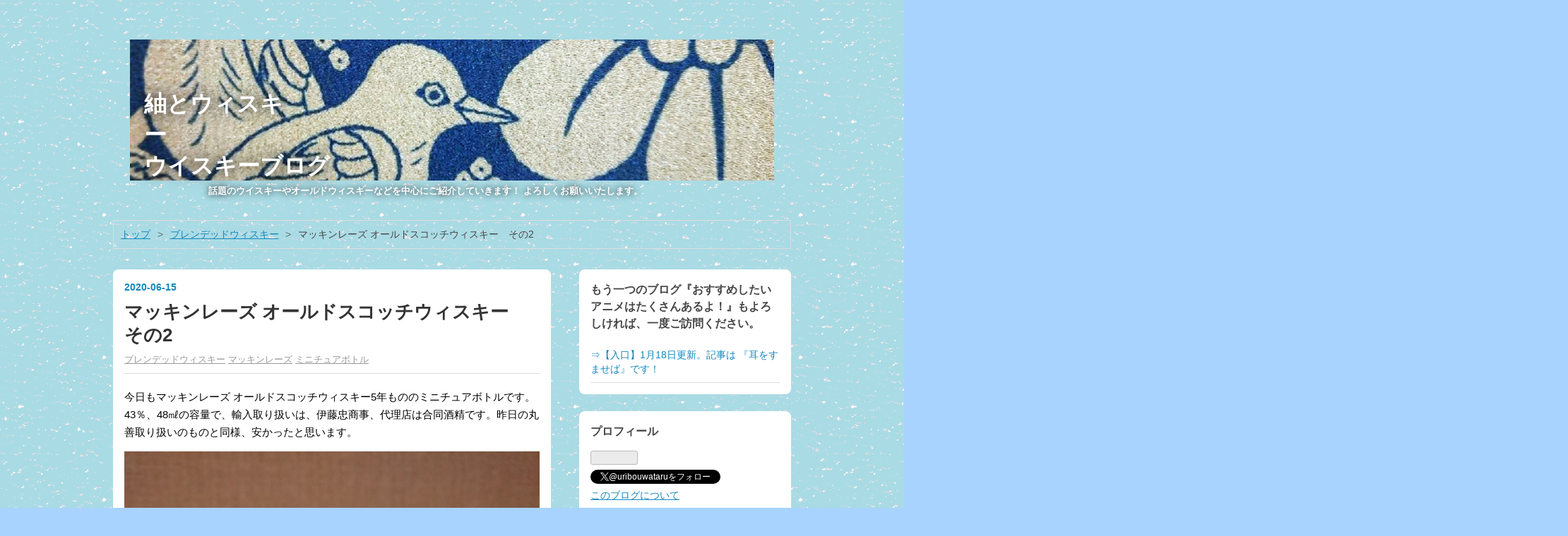

--- FILE ---
content_type: text/html; charset=utf-8
request_url: https://uribouwataru.com/entry/5851906
body_size: 20060
content:
<!DOCTYPE html>
<html
  lang="ja"

data-admin-domain="//blog.hatena.ne.jp"
data-admin-origin="https://blog.hatena.ne.jp"
data-author="uribouwataru"
data-avail-langs="ja en"
data-blog="uribouwataru.hatenablog.com"
data-blog-comments-top-is-new="1"
data-blog-host="uribouwataru.hatenablog.com"
data-blog-is-public="1"
data-blog-name="紬とウィスキー　　　　　　　　　　　　　　　　　　　　　　　　　　　　　　　　　　　　　　　　　　　　　　　　　　　　　　　　　　　　　　ウイスキーブログ"
data-blog-owner="uribouwataru"
data-blog-show-ads=""
data-blog-show-sleeping-ads=""
data-blog-uri="https://uribouwataru.com/"
data-blog-uuid="26006613684159845"
data-blogs-uri-base="https://uribouwataru.com"
data-brand="pro"
data-data-layer="{&quot;hatenablog&quot;:{&quot;admin&quot;:{},&quot;analytics&quot;:{&quot;brand_property_id&quot;:&quot;&quot;,&quot;measurement_id&quot;:&quot;G-4FPDFCF6DK&quot;,&quot;non_sampling_property_id&quot;:&quot;&quot;,&quot;property_id&quot;:&quot;UA-179568853-1&quot;,&quot;separated_property_id&quot;:&quot;UA-29716941-26&quot;},&quot;blog&quot;:{&quot;blog_id&quot;:&quot;26006613684159845&quot;,&quot;content_seems_japanese&quot;:&quot;true&quot;,&quot;disable_ads&quot;:&quot;custom_domain&quot;,&quot;enable_ads&quot;:&quot;false&quot;,&quot;enable_keyword_link&quot;:&quot;false&quot;,&quot;entry_show_footer_related_entries&quot;:&quot;true&quot;,&quot;force_pc_view&quot;:&quot;false&quot;,&quot;is_public&quot;:&quot;true&quot;,&quot;is_responsive_view&quot;:&quot;false&quot;,&quot;is_sleeping&quot;:&quot;false&quot;,&quot;lang&quot;:&quot;ja&quot;,&quot;name&quot;:&quot;\u7d2c\u3068\u30a6\u30a3\u30b9\u30ad\u30fc\u3000\u3000\u3000\u3000\u3000\u3000\u3000\u3000\u3000\u3000\u3000\u3000\u3000\u3000\u3000\u3000\u3000\u3000\u3000\u3000\u3000\u3000\u3000\u3000\u3000\u3000\u3000\u3000\u3000\u3000\u3000\u3000\u3000\u3000\u3000\u3000\u3000\u3000\u3000\u3000\u3000\u3000\u3000\u3000\u3000\u3000\u3000\u3000\u3000\u3000\u3000\u3000\u3000\u3000\u3000\u3000\u3000\u3000\u3000\u3000\u3000\u3000\u30a6\u30a4\u30b9\u30ad\u30fc\u30d6\u30ed\u30b0&quot;,&quot;owner_name&quot;:&quot;uribouwataru&quot;,&quot;uri&quot;:&quot;https://uribouwataru.com/&quot;},&quot;brand&quot;:&quot;pro&quot;,&quot;page_id&quot;:&quot;entry&quot;,&quot;permalink_entry&quot;:{&quot;author_name&quot;:&quot;uribouwataru&quot;,&quot;categories&quot;:&quot;\u30d6\u30ec\u30f3\u30c7\u30c3\u30c9\u30a6\u30a3\u30b9\u30ad\u30fc\t\u30de\u30c3\u30ad\u30f3\u30ec\u30fc\u30ba\t\u30df\u30cb\u30c1\u30e5\u30a2\u30dc\u30c8\u30eb&quot;,&quot;character_count&quot;:619,&quot;date&quot;:&quot;2020-06-15&quot;,&quot;entry_id&quot;:&quot;26006613684862801&quot;,&quot;first_category&quot;:&quot;\u30d6\u30ec\u30f3\u30c7\u30c3\u30c9\u30a6\u30a3\u30b9\u30ad\u30fc&quot;,&quot;hour&quot;:&quot;11&quot;,&quot;title&quot;:&quot;\u30de\u30c3\u30ad\u30f3\u30ec\u30fc\u30ba \u30aa\u30fc\u30eb\u30c9\u30b9\u30b3\u30c3\u30c1\u30a6\u30a3\u30b9\u30ad\u30fc\u3000\u305d\u306e2&quot;,&quot;uri&quot;:&quot;https://uribouwataru.com/entry/5851906&quot;},&quot;pro&quot;:&quot;pro&quot;,&quot;router_type&quot;:&quot;blogs&quot;}}"
data-device="pc"
data-dont-recommend-pro="false"
data-global-domain="https://hatena.blog"
data-globalheader-color="b"
data-globalheader-type="pc"
data-has-touch-view="1"
data-help-url="https://help.hatenablog.com"
data-hide-header="1"
data-page="entry"
data-parts-domain="https://hatenablog-parts.com"
data-plus-available="1"
data-pro="true"
data-router-type="blogs"
data-sentry-dsn="https://03a33e4781a24cf2885099fed222b56d@sentry.io/1195218"
data-sentry-environment="production"
data-sentry-sample-rate="0.1"
data-static-domain="https://cdn.blog.st-hatena.com"
data-version="bf9b33cb6c06fe563d48131cfbdaa7"




  data-initial-state="{}"

  >
  <head prefix="og: http://ogp.me/ns# fb: http://ogp.me/ns/fb# article: http://ogp.me/ns/article#">

  

  

  


  

  <meta name="robots" content="max-image-preview:large" />


  <meta charset="utf-8"/>
  <meta http-equiv="X-UA-Compatible" content="IE=7; IE=9; IE=10; IE=11" />
  <title>マッキンレーズ オールドスコッチウィスキー　その2 - 紬とウィスキー　　　　　　　　　　　　　　　　　　　　　　　　　　　　　　　　　　　　　　　　　　　　　　　　　　　　　　　　　　　　　　ウイスキーブログ</title>

  
  <link rel="canonical" href="https://uribouwataru.com/entry/5851906"/>



  

<meta itemprop="name" content="マッキンレーズ オールドスコッチウィスキー　その2 - 紬とウィスキー　　　　　　　　　　　　　　　　　　　　　　　　　　　　　　　　　　　　　　　　　　　　　　　　　　　　　　　　　　　　　　ウイスキーブログ"/>

  <meta itemprop="image" content="https://cdn.image.st-hatena.com/image/scale/0911c3e4ef3e0918a7689f8acf9973cdec21fb34/backend=imagemagick;version=1;width=1300/https%3A%2F%2Fcdn-ak.f.st-hatena.com%2Fimages%2Ffotolife%2Fu%2Furibouwataru%2F20210131%2F20210131192209.jpg"/>


  <meta property="og:title" content="マッキンレーズ オールドスコッチウィスキー　その2 - 紬とウィスキー　　　　　　　　　　　　　　　　　　　　　　　　　　　　　　　　　　　　　　　　　　　　　　　　　　　　　　　　　　　　　　ウイスキーブログ"/>
<meta property="og:type" content="article"/>
  <meta property="og:url" content="https://uribouwataru.com/entry/5851906"/>

  <meta property="og:image" content="https://cdn.image.st-hatena.com/image/scale/0911c3e4ef3e0918a7689f8acf9973cdec21fb34/backend=imagemagick;version=1;width=1300/https%3A%2F%2Fcdn-ak.f.st-hatena.com%2Fimages%2Ffotolife%2Fu%2Furibouwataru%2F20210131%2F20210131192209.jpg"/>

<meta property="og:image:alt" content="マッキンレーズ オールドスコッチウィスキー　その2 - 紬とウィスキー　　　　　　　　　　　　　　　　　　　　　　　　　　　　　　　　　　　　　　　　　　　　　　　　　　　　　　　　　　　　　　ウイスキーブログ"/>
    <meta property="og:description" content="今日もマッキンレーズ オールドスコッチウィスキー5年もののミニチュアボトルです。43％、48㎖の容量で、輸入取り扱いは、伊藤忠商事、代理店は合同酒精です。昨日の丸善取り扱いのものと同様、安かったと思います。 昨日のボトルは、すっきりした縦型のボトルでしたが、今回のボトルはちょっとダンピーな感じです。これはこれで愛嬌があって良いと思います。 容量が50㎖になっていますので、1960年代後半から1970年代前半のボトルかもしれません。風味は、昨日のボトルより少し重い感じの澄んだアルコールの香りがします。 このボトルも澱はほとんどなく、綺麗な琥珀色です。最初に口に含んだ味わいは、昨日のものよりも、は…" />
<meta property="og:site_name" content="紬とウィスキー　　　　　　　　　　　　　　　　　　　　　　　　　　　　　　　　　　　　　　　　　　　　　　　　　　　　　　　　　　　　　　ウイスキーブログ"/>

  <meta property="article:published_time" content="2020-06-15T02:17:00Z" />

    <meta property="article:tag" content="ブレンデッドウィスキー" />
    <meta property="article:tag" content="マッキンレーズ" />
    <meta property="article:tag" content="ミニチュアボトル" />
      <meta name="twitter:card"  content="summary_large_image" />
    <meta name="twitter:image" content="https://cdn.image.st-hatena.com/image/scale/0911c3e4ef3e0918a7689f8acf9973cdec21fb34/backend=imagemagick;version=1;width=1300/https%3A%2F%2Fcdn-ak.f.st-hatena.com%2Fimages%2Ffotolife%2Fu%2Furibouwataru%2F20210131%2F20210131192209.jpg" />  <meta name="twitter:title" content="マッキンレーズ オールドスコッチウィスキー　その2 - 紬とウィスキー　　　　　　　　　　　　　　　　　　　　　　　　　　　　　　　　　　　　　　　　　　　　　　　　　　　　　　　　　　　　　　ウイスキーブログ" />    <meta name="twitter:description" content="今日もマッキンレーズ オールドスコッチウィスキー5年もののミニチュアボトルです。43％、48㎖の容量で、輸入取り扱いは、伊藤忠商事、代理店は合同酒精です。昨日の丸善取り扱いのものと同様、安かったと思います。 昨日のボトルは、すっきりした縦型のボトルでしたが、今回のボトルはちょっとダンピーな感じです。これはこれで愛嬌があ…" />  <meta name="twitter:app:name:iphone" content="はてなブログアプリ" />
  <meta name="twitter:app:id:iphone" content="583299321" />
  <meta name="twitter:app:url:iphone" content="hatenablog:///open?uri=https%3A%2F%2Furibouwataru.com%2Fentry%2F5851906" />  <meta name="twitter:site" content="@uribouwataru" />
  
    <meta name="description" content="今日もマッキンレーズ オールドスコッチウィスキー5年もののミニチュアボトルです。43％、48㎖の容量で、輸入取り扱いは、伊藤忠商事、代理店は合同酒精です。昨日の丸善取り扱いのものと同様、安かったと思います。 昨日のボトルは、すっきりした縦型のボトルでしたが、今回のボトルはちょっとダンピーな感じです。これはこれで愛嬌があって良いと思います。 容量が50㎖になっていますので、1960年代後半から1970年代前半のボトルかもしれません。風味は、昨日のボトルより少し重い感じの澄んだアルコールの香りがします。 このボトルも澱はほとんどなく、綺麗な琥珀色です。最初に口に含んだ味わいは、昨日のものよりも、は…" />
    <meta name="google-site-verification" content="google-site-verification=7noJv9jT1PnVfsxHIM0sd7EBPaQsMw5UD2Fl_7Kkx3M" />
    <meta name="msvalidate.01" content="7B1E8B02FEAF6637A3DE2A4526F80C71" />


  
<script
  id="embed-gtm-data-layer-loader"
  data-data-layer-page-specific="{&quot;hatenablog&quot;:{&quot;blogs_permalink&quot;:{&quot;is_blog_sleeping&quot;:&quot;false&quot;,&quot;blog_afc_issued&quot;:&quot;false&quot;,&quot;entry_afc_issued&quot;:&quot;false&quot;,&quot;has_related_entries_with_elasticsearch&quot;:&quot;true&quot;,&quot;is_author_pro&quot;:&quot;true&quot;}}}"
>
(function() {
  function loadDataLayer(elem, attrName) {
    if (!elem) { return {}; }
    var json = elem.getAttribute(attrName);
    if (!json) { return {}; }
    return JSON.parse(json);
  }

  var globalVariables = loadDataLayer(
    document.documentElement,
    'data-data-layer'
  );
  var pageSpecificVariables = loadDataLayer(
    document.getElementById('embed-gtm-data-layer-loader'),
    'data-data-layer-page-specific'
  );

  var variables = [globalVariables, pageSpecificVariables];

  if (!window.dataLayer) {
    window.dataLayer = [];
  }

  for (var i = 0; i < variables.length; i++) {
    window.dataLayer.push(variables[i]);
  }
})();
</script>

<!-- Google Tag Manager -->
<script>(function(w,d,s,l,i){w[l]=w[l]||[];w[l].push({'gtm.start':
new Date().getTime(),event:'gtm.js'});var f=d.getElementsByTagName(s)[0],
j=d.createElement(s),dl=l!='dataLayer'?'&l='+l:'';j.async=true;j.src=
'https://www.googletagmanager.com/gtm.js?id='+i+dl;f.parentNode.insertBefore(j,f);
})(window,document,'script','dataLayer','GTM-P4CXTW');</script>
<!-- End Google Tag Manager -->











  <link rel="shortcut icon" href="https://uribouwataru.com/icon/favicon">
<link rel="apple-touch-icon" href="https://uribouwataru.com/icon/touch">
<link rel="icon" sizes="192x192" href="https://uribouwataru.com/icon/link">

  

<link rel="alternate" type="application/atom+xml" title="Atom" href="https://uribouwataru.com/feed"/>
<link rel="alternate" type="application/rss+xml" title="RSS2.0" href="https://uribouwataru.com/rss"/>

  <link rel="alternate" type="application/json+oembed" href="https://hatena.blog/oembed?url=https%3A%2F%2Furibouwataru.com%2Fentry%2F5851906&amp;format=json" title="oEmbed Profile of マッキンレーズ オールドスコッチウィスキー　その2"/>
<link rel="alternate" type="text/xml+oembed" href="https://hatena.blog/oembed?url=https%3A%2F%2Furibouwataru.com%2Fentry%2F5851906&amp;format=xml" title="oEmbed Profile of マッキンレーズ オールドスコッチウィスキー　その2"/>
  
  <link rel="author" href="http://www.hatena.ne.jp/uribouwataru/">

  

  
      <link rel="preload" href="https://cdn-ak.f.st-hatena.com/images/fotolife/u/uribouwataru/20230413/20230413085226.png" as="image"/>
      <link rel="preload" href="https://cdn-ak.f.st-hatena.com/images/fotolife/u/uribouwataru/20210131/20210131202541.jpg" as="image"/>
      <link rel="preload" href="https://cdn-ak.f.st-hatena.com/images/fotolife/u/uribouwataru/20250726/20250726194742.jpg" as="image"/>


  
    
<link rel="stylesheet" type="text/css" href="https://cdn.blog.st-hatena.com/css/blog.css?version=bf9b33cb6c06fe563d48131cfbdaa7"/>

    
  <link rel="stylesheet" type="text/css" href="https://usercss.blog.st-hatena.com/blog_style/26006613684159845/af257d9484a08f9c07c3c2b90149287f8a67ac64"/>
  
  

  

  
<script> </script>

  
<style>
  div#google_afc_user,
  div.google-afc-user-container,
  div.google_afc_image,
  div.google_afc_blocklink {
      display: block !important;
  }
</style>


  

  
    <script type="application/ld+json">{"@context":"http://schema.org","@type":"Article","dateModified":"2025-07-26T19:56:34+09:00","datePublished":"2020-06-15T11:17:00+09:00","description":"今日もマッキンレーズ オールドスコッチウィスキー5年もののミニチュアボトルです。43％、48㎖の容量で、輸入取り扱いは、伊藤忠商事、代理店は合同酒精です。昨日の丸善取り扱いのものと同様、安かったと思います。 昨日のボトルは、すっきりした縦型のボトルでしたが、今回のボトルはちょっとダンピーな感じです。これはこれで愛嬌があって良いと思います。 容量が50㎖になっていますので、1960年代後半から1970年代前半のボトルかもしれません。風味は、昨日のボトルより少し重い感じの澄んだアルコールの香りがします。 このボトルも澱はほとんどなく、綺麗な琥珀色です。最初に口に含んだ味わいは、昨日のものよりも、は…","headline":"マッキンレーズ オールドスコッチウィスキー その2","image":["https://cdn-ak.f.st-hatena.com/images/fotolife/u/uribouwataru/20210131/20210131192209.jpg"],"mainEntityOfPage":{"@id":"https://uribouwataru.com/entry/5851906","@type":"WebPage"}}</script>

  

  <base target="_blank">

  

</head>

  <body class="page-entry header-image-enable enable-bottom-editarea category-ブレンデッドウィスキー category-マッキンレーズ category-ミニチュアボトル globalheader-off globalheader-ng-enabled">
    

<div id="globalheader-container"
  data-brand="hatenablog"
  style="display: none"
  >
  <iframe id="globalheader" height="37" frameborder="0" allowTransparency="true"></iframe>
</div>


  
  
  

  <div id="container">
    <div id="container-inner">
      <header id="blog-title" data-brand="hatenablog">
  <div id="blog-title-inner" style="background-image: url('https://cdn-ak.f.st-hatena.com/images/fotolife/u/uribouwataru/20230413/20230413085226.png'); background-position: center -269px;">
    <div id="blog-title-content">
      <h1 id="title"><a href="https://uribouwataru.com/">紬とウィスキー　　　　　　　　　　　　　　　　　　　　　　　　　　　　　　　　　　　　　　　　　　　　　　　　　　　　　　　　　　　　　　ウイスキーブログ</a></h1>
      
        <h2 id="blog-description">       　　　　　　　話題のウイスキーやオールドウィスキーなどを中心にご紹介していきます！  よろしくお願いいたします。                                                                                                                                                                                                </h2>
      
    </div>
  </div>
</header>

      

      
          <div id="top-box">
    <div class="breadcrumb" data-test-id="breadcrumb">
      <div class="breadcrumb-inner">
        <a class="breadcrumb-link" href="https://uribouwataru.com/"><span>トップ</span></a>          <span class="breadcrumb-gt">&gt;</span>          <span class="breadcrumb-child">            <a class="breadcrumb-child-link" href="https://uribouwataru.com/archive/category/%E3%83%96%E3%83%AC%E3%83%B3%E3%83%87%E3%83%83%E3%83%89%E3%82%A6%E3%82%A3%E3%82%B9%E3%82%AD%E3%83%BC"><span>ブレンデッドウィスキー</span></a>          </span>            <span class="breadcrumb-gt">&gt;</span>          <span class="breadcrumb-child">            <span>マッキンレーズ オールドスコッチウィスキー　その2</span>          </span>      </div>
    </div>
  </div>
  <script type="application/ld+json" class="test-breadcrumb-json-ld">
    {"itemListElement":[{"position":1,"item":{"name":"トップ","@id":"https://uribouwataru.com/"},"@type":"ListItem"},{"position":2,"@type":"ListItem","item":{"@id":"https://uribouwataru.com/archive/category/%E3%83%96%E3%83%AC%E3%83%B3%E3%83%87%E3%83%83%E3%83%89%E3%82%A6%E3%82%A3%E3%82%B9%E3%82%AD%E3%83%BC","name":"ブレンデッドウィスキー"}}],"@type":"BreadcrumbList","@context":"http://schema.org"}
  </script>
      
      




<div id="content" class="hfeed"
  
  >
  <div id="content-inner">
    <div id="wrapper">
      <div id="main">
        <div id="main-inner">
          

          



          
  
  <!-- google_ad_section_start -->
  <!-- rakuten_ad_target_begin -->
  
  
  

  

  
    
      
        <article class="entry hentry test-hentry js-entry-article date-first autopagerize_page_element chars-800 words-100 mode-html entry-odd" id="entry-26006613684862801" data-keyword-campaign="" data-uuid="26006613684862801" data-publication-type="entry">
  <div class="entry-inner">
    <header class="entry-header">
  
    <div class="date entry-date first">
    <a href="https://uribouwataru.com/archive/2020/06/15" rel="nofollow">
      <time datetime="2020-06-15T02:17:00Z" title="2020-06-15T02:17:00Z">
        <span class="date-year">2020</span><span class="hyphen">-</span><span class="date-month">06</span><span class="hyphen">-</span><span class="date-day">15</span>
      </time>
    </a>
      </div>
  <h1 class="entry-title">
  <a href="https://uribouwataru.com/entry/5851906" class="entry-title-link bookmark">マッキンレーズ オールドスコッチウィスキー　その2</a>
</h1>

  
  

  <div class="entry-categories categories">
    
    <a href="https://uribouwataru.com/archive/category/%E3%83%96%E3%83%AC%E3%83%B3%E3%83%87%E3%83%83%E3%83%89%E3%82%A6%E3%82%A3%E3%82%B9%E3%82%AD%E3%83%BC" class="entry-category-link category-ブレンデッドウィスキー">ブレンデッドウィスキー</a>
    
    <a href="https://uribouwataru.com/archive/category/%E3%83%9E%E3%83%83%E3%82%AD%E3%83%B3%E3%83%AC%E3%83%BC%E3%82%BA" class="entry-category-link category-マッキンレーズ">マッキンレーズ</a>
    
    <a href="https://uribouwataru.com/archive/category/%E3%83%9F%E3%83%8B%E3%83%81%E3%83%A5%E3%82%A2%E3%83%9C%E3%83%88%E3%83%AB" class="entry-category-link category-ミニチュアボトル">ミニチュアボトル</a>
    
  </div>


  

  

</header>

    


    <div class="entry-content hatenablog-entry">
  
    <p><span style="text-align: left; color: #000000; text-transform: none; text-indent: 0px; letter-spacing: normal; font-family: Arial; font-size: 100%; font-style: normal; font-variant: normal; font-weight: 400; text-decoration: none; word-spacing: 0px; display: inline !important; white-space: normal; orphans: 2; float: none; -webkit-text-stroke-width: 0px; background-color: #ffffff;">今日もマッキンレーズ オールドスコッチウィスキー5年もののミニチュアボトルです。43％、48㎖の容量で、輸入取り扱いは、伊藤忠商事、代理店は合同酒精です。昨日の丸善取り扱いのものと同様、安かったと思います。</span></p>
<div>
<p><img src="https://cdn-ak.f.st-hatena.com/images/fotolife/u/uribouwataru/20250726/20250726194742.jpg" width="666" height="1184" loading="lazy" title="" class="hatena-fotolife" itemprop="image" /></p>
昨日のボトルは、すっきりした縦型のボトルでしたが、今回のボトルはちょっとダンピーな感じです。これはこれで愛嬌があって良いと思います。<br />
<p><img src="https://cdn-ak.f.st-hatena.com/images/fotolife/u/uribouwataru/20250726/20250726194810.jpg" width="689" height="1225" loading="lazy" title="" class="hatena-fotolife" itemprop="image" /></p>
容量が50㎖になっていますので、1960年代後半から1970年代前半のボトルかもしれません。風味は、昨日のボトルより少し重い感じの澄んだアルコールの香りがします。<br />
<p><img src="https://cdn-ak.f.st-hatena.com/images/fotolife/u/uribouwataru/20250726/20250726194823.jpg" width="685" height="1218" loading="lazy" title="" class="hatena-fotolife" itemprop="image" /></p>
このボトルも澱はほとんどなく、綺麗な琥珀色です。最初に口に含んだ味わいは、昨日のものよりも、はるかにオイリーでまったりとしたドライフルーツのような甘さを感じます。直観的にこちらのボトルの方が、一枚上手のような感じがします。ただし、飲んだ後の味わいは、意外とさっぱりしていて癖がない気がします。<br /><br />２つのマッキンレーズを飲み比べると、正直甲乙つけがたいです。今日取り上げたボトルの方が個人的にはレア感はあります。しかし実際のところ、原酒的にはそれほど大きな違いがないかもしれません。いずれにしても、オークションでオールドボトルを買って外すと立ち直るのが大変ですが、ミニボトルならハズレも少なく、色々と試飲するにはちょうど良いかもしれません。これからも、オールドボトルについては、ミニボトルを積極的に手に入れるようにしていきたいと思います。</div>
    
    




    

  
</div>

    
  <footer class="entry-footer">
    
    <div class="entry-tags-wrapper">
  <div class="entry-tags">
      <span class="entry-tag">
        <a href="https://d.hatena.ne.jp/keyword/%E3%83%9E%E3%83%83%E3%82%AD%E3%83%B3%E3%83%AC%E3%83%BC%E3%82%BA%20%E3%82%AA%E3%83%BC%E3%83%AB%E3%83%89%E3%82%B9%E3%82%B3%E3%83%83%E3%83%81%E3%82%A6%E3%82%A3%E3%82%B9%E3%82%AD%E3%83%BC%E3%80%80%E3%81%9D%E3%81%AE2" class="entry-tag-link">
          
          
          <span class="entry-tag-icon">#</span><span class="entry-tag-label">マッキンレーズ オールドスコッチウィスキー　その2</span>
        </a>
      </span>
    
      <span class="entry-tag">
        <a href="https://d.hatena.ne.jp/keyword/%E3%83%96%E3%83%AC%E3%83%B3%E3%83%87%E3%83%83%E3%83%89%E3%82%A6%E3%82%A3%E3%82%B9%E3%82%AD%E3%83%BC" class="entry-tag-link">
          
          
          <span class="entry-tag-icon">#</span><span class="entry-tag-label">ブレンデッドウィスキー</span>
        </a>
      </span>
    
      <span class="entry-tag">
        <a href="https://d.hatena.ne.jp/keyword/%E3%82%A6%E3%82%A4%E3%82%B9%E3%82%AD%E3%83%BC%E3%83%96%E3%83%AD%E3%82%B0" class="entry-tag-link">
          
          
          <span class="entry-tag-icon">#</span><span class="entry-tag-label">ウイスキーブログ</span>
        </a>
      </span>
    
      <span class="entry-tag">
        <a href="https://d.hatena.ne.jp/keyword/%E3%83%9F%E3%83%8B%E3%83%81%E3%83%A5%E3%82%A2%E3%83%9C%E3%83%88%E3%83%AB" class="entry-tag-link">
          
          
          <span class="entry-tag-icon">#</span><span class="entry-tag-label">ミニチュアボトル</span>
        </a>
      </span>
      </div>
</div>

    <p class="entry-footer-section track-inview-by-gtm" data-gtm-track-json="{&quot;area&quot;: &quot;finish_reading&quot;}">
  <span class="author vcard"><span class="fn" data-load-nickname="1" data-user-name="uribouwataru" >uribouwataru</span></span>
  <span class="entry-footer-time"><a href="https://uribouwataru.com/entry/5851906"><time data-relative datetime="2020-06-15T02:17:00Z" title="2020-06-15T02:17:00Z" class="updated">2020-06-15 11:17</time></a></span>
  
  
  
</p>

    

    
<div class="social-buttons">
  
  
  
  
  
  
  
  
  
</div>

    

    <div class="customized-footer">
      

        

          <div class="entry-footer-modules" id="entry-footer-secondary-modules">      
<div class="hatena-module hatena-module-related-entries" >
      
  <!-- Hatena-Epic-has-related-entries-with-elasticsearch:true -->
  <div class="hatena-module-title">
    関連記事
  </div>
  <div class="hatena-module-body">
    <ul class="related-entries hatena-urllist urllist-with-thumbnails">
  
  
    
    <li class="urllist-item related-entries-item">
      <div class="urllist-item-inner related-entries-item-inner">
        
          
                      <a class="urllist-image-link related-entries-image-link" href="https://uribouwataru.com/entry/2025/04/03/000000">
  <img alt="サントリーオールド 750㎖　" src="https://cdn.image.st-hatena.com/image/square/16e8ce85733769d1f2a3b17c80bfd649b3b796da/backend=imagemagick;height=100;version=1;width=100/https%3A%2F%2Fcdn-ak.f.st-hatena.com%2Fimages%2Ffotolife%2Fu%2Furibouwataru%2F20250312%2F20250312200604.png" class="urllist-image related-entries-image" title="サントリーオールド 750㎖　" width="100" height="100" loading="lazy">
</a>
            <div class="urllist-date-link related-entries-date-link">
  <a href="https://uribouwataru.com/archive/2025/04/03" rel="nofollow">
    <time datetime="2025-04-02T15:00:00Z" title="2025年4月3日">
      2025-04-03
    </time>
  </a>
</div>

          <a href="https://uribouwataru.com/entry/2025/04/03/000000" class="urllist-title-link related-entries-title-link  urllist-title related-entries-title">サントリーオールド 750㎖ </a>




          
          

                      <div class="urllist-entry-body related-entries-entry-body">ウィスキー名：サントリーオールド旧ボトル容量、度数：750㎖、…</div>
      </div>
    </li>
  
    
    <li class="urllist-item related-entries-item">
      <div class="urllist-item-inner related-entries-item-inner">
        
          
                      <a class="urllist-image-link related-entries-image-link" href="https://uribouwataru.com/entry/2023/05/08/060000">
  <img alt="ハイランドパーク12年2000年代初頭から（年代修正しました）" src="https://cdn.image.st-hatena.com/image/square/99f910ca4327d0c67891faed2de4b0c94c52dd74/backend=imagemagick;height=100;version=1;width=100/https%3A%2F%2Fcdn-ak.f.st-hatena.com%2Fimages%2Ffotolife%2Fu%2Furibouwataru%2F20230430%2F20230430112141.png" class="urllist-image related-entries-image" title="ハイランドパーク12年2000年代初頭から（年代修正しました）" width="100" height="100" loading="lazy">
</a>
            <div class="urllist-date-link related-entries-date-link">
  <a href="https://uribouwataru.com/archive/2023/05/08" rel="nofollow">
    <time datetime="2023-05-07T21:00:00Z" title="2023年5月8日">
      2023-05-08
    </time>
  </a>
</div>

          <a href="https://uribouwataru.com/entry/2023/05/08/060000" class="urllist-title-link related-entries-title-link  urllist-title related-entries-title">ハイランドパーク12年2000年代初頭から（年代修正しました）</a>




          
          

                      <div class="urllist-entry-body related-entries-entry-body">購入年月日：2023年4月27日購入場所：ヤフオク 購入価格：16,50…</div>
      </div>
    </li>
  
    
    <li class="urllist-item related-entries-item">
      <div class="urllist-item-inner related-entries-item-inner">
        
          
                      <a class="urllist-image-link related-entries-image-link" href="https://uribouwataru.com/entry/2022/05/02/000000">
  <img alt="クランガンモア12年　HITOKUTI WHISKY" src="https://cdn.image.st-hatena.com/image/square/226b67b94f09bd043208f426ecf9745f6a7aabca/backend=imagemagick;height=100;version=1;width=100/https%3A%2F%2Fcdn-ak.f.st-hatena.com%2Fimages%2Ffotolife%2Fu%2Furibouwataru%2F20220411%2F20220411130623.png" class="urllist-image related-entries-image" title="クランガンモア12年　HITOKUTI WHISKY" width="100" height="100" loading="lazy">
</a>
            <div class="urllist-date-link related-entries-date-link">
  <a href="https://uribouwataru.com/archive/2022/05/02" rel="nofollow">
    <time datetime="2022-05-01T15:00:00Z" title="2022年5月2日">
      2022-05-02
    </time>
  </a>
</div>

          <a href="https://uribouwataru.com/entry/2022/05/02/000000" class="urllist-title-link related-entries-title-link  urllist-title related-entries-title">クランガンモア12年 HITOKUTI WHISKY</a>




          
          

                      <div class="urllist-entry-body related-entries-entry-body">ウィスキー名：クラガンモア12年容量、度数：30㎖、40％販売者…</div>
      </div>
    </li>
  
    
    <li class="urllist-item related-entries-item">
      <div class="urllist-item-inner related-entries-item-inner">
        
          
                      <a class="urllist-image-link related-entries-image-link" href="https://uribouwataru.com/entry/8289337">
  <img alt="オールドパー ミニチュアボトル 特級表示" src="https://cdn.image.st-hatena.com/image/square/6a442829fc4d80d59410fda30883684536313f2d/backend=imagemagick;height=100;version=1;width=100/https%3A%2F%2Fcdn-ak.f.st-hatena.com%2Fimages%2Ffotolife%2Fu%2Furibouwataru%2F20210131%2F20210131153958.jpg" class="urllist-image related-entries-image" title="オールドパー ミニチュアボトル 特級表示" width="100" height="100" loading="lazy">
</a>
            <div class="urllist-date-link related-entries-date-link">
  <a href="https://uribouwataru.com/archive/2021/03/17" rel="nofollow">
    <time datetime="2021-03-17T09:35:38Z" title="2021年3月17日">
      2021-03-17
    </time>
  </a>
</div>

          <a href="https://uribouwataru.com/entry/8289337" class="urllist-title-link related-entries-title-link  urllist-title related-entries-title">オールドパー ミニチュアボトル 特級表示</a>




          
          

                      <div class="urllist-entry-body related-entries-entry-body">購入年月日：2020年12月27日購入場所：ヤフオク 個人購入価格：…</div>
      </div>
    </li>
  
    
    <li class="urllist-item related-entries-item">
      <div class="urllist-item-inner related-entries-item-inner">
        
          
                      <a class="urllist-image-link related-entries-image-link" href="https://uribouwataru.com/entry/7762301">
  <img alt="ボウモア12年　旧ボトル" src="https://cdn.image.st-hatena.com/image/square/2f578ee01e1e0cbc73d4288ee8296d5ee2bdb54f/backend=imagemagick;height=100;version=1;width=100/https%3A%2F%2Fcdn-ak.f.st-hatena.com%2Fimages%2Ffotolife%2Fu%2Furibouwataru%2F20210218%2F20210218234423.jpg" class="urllist-image related-entries-image" title="ボウモア12年　旧ボトル" width="100" height="100" loading="lazy">
</a>
            <div class="urllist-date-link related-entries-date-link">
  <a href="https://uribouwataru.com/archive/2020/12/02" rel="nofollow">
    <time datetime="2020-12-02T08:15:00Z" title="2020年12月2日">
      2020-12-02
    </time>
  </a>
</div>

          <a href="https://uribouwataru.com/entry/7762301" class="urllist-title-link related-entries-title-link  urllist-title related-entries-title">ボウモア12年 旧ボトル</a>




          
          

                      <div class="urllist-entry-body related-entries-entry-body">今日は、ボウモア12年の旧ボトルです。豊田市のバー、ロンケー…</div>
      </div>
    </li>
  
</ul>

  </div>
</div>
  </div>
        

      
    </div>
    
  <div class="comment-box js-comment-box">
    
      <a class="leave-comment-title js-leave-comment-title">コメントを書く</a>
    
    <ul class="comment js-comment">
      <li class="read-more-comments" style="display: none;"><a>もっと読む</a></li>
    </ul>
    
  </div>

  </footer>

  </div>
</article>

      
      
    
  

  
  <!-- rakuten_ad_target_end -->
  <!-- google_ad_section_end -->
  
  
  
  <div class="pager pager-permalink permalink">
    
      
      <span class="pager-prev">
        <a href="https://uribouwataru.com/entry/5888519" rel="prev">
          <span class="pager-arrow">&laquo; </span>
          着物生地（150）三崩し織り出し手織り真綿…
        </a>
      </span>
    
    
      
      <span class="pager-next">
        <a href="https://uribouwataru.com/entry/6626626" rel="next">
          ウィスキーのおつまみ　特別編２　めんた…
          <span class="pager-arrow"> &raquo;</span>
        </a>
      </span>
    
  </div>


  



        </div>
      </div>

      <aside id="box1">
  <div id="box1-inner">
  </div>
</aside>

    </div><!-- #wrapper -->

    
<aside id="box2">
  
  <div id="box2-inner">
    
      <div class="hatena-module hatena-module-links">
  <div class="hatena-module-title">
    もう一つのブログ『おすすめしたいアニメはたくさんあるよ！』もよろしければ、一度ご訪問ください。
  </div>
  <div class="hatena-module-body">
    <ul class="hatena-urllist">
      
        <li>
          <a href="https://uribouwataru.hatenadiary.jp/">⇒【入口】1月18日更新。記事は 『耳をすませば』です！</a>
        </li>
      
    </ul>
  </div>
</div>

    
      

<div class="hatena-module hatena-module-profile">
  <div class="hatena-module-title">
    プロフィール
  </div>
  <div class="hatena-module-body">
    

    

    

    

    
      <div class="hatena-follow-button-box btn-subscribe js-hatena-follow-button-box"
  
  >

  <a href="#" class="hatena-follow-button js-hatena-follow-button">
    <span class="subscribing">
      <span class="foreground">読者です</span>
      <span class="background">読者をやめる</span>
    </span>
    <span class="unsubscribing" data-track-name="profile-widget-subscribe-button" data-track-once>
      <span class="foreground">読者になる</span>
      <span class="background">読者になる</span>
    </span>
  </a>
  <div class="subscription-count-box js-subscription-count-box">
    <i></i>
    <u></u>
    <span class="subscription-count js-subscription-count">
    </span>
  </div>
</div>

    

    
      <div class="hatena-follow-button-box">
        <a href="https://twitter.com/uribouwataru" title="X（Twitter）アカウント" class="btn-twitter" data-lang="ja">
          <img src="https://cdn.blog.st-hatena.com/images/theme/plofile-socialize-x.svg?version=bf9b33cb6c06fe563d48131cfbdaa7" alt="X">
          <span>
            @uribouwataruをフォロー
          </span>
        </a>
      </div>
    

    <div class="profile-about">
      <a href="https://uribouwataru.com/about">このブログについて</a>
    </div>

  </div>
</div>

    
      <div class="hatena-module hatena-module-search-box">
  <div class="hatena-module-title">
    検索
  </div>
  <div class="hatena-module-body">
    <form class="search-form" role="search" action="https://uribouwataru.com/search" method="get">
  <input type="text" name="q" class="search-module-input" value="" placeholder="記事を検索" required>
  <input type="submit" value="検索" class="search-module-button" />
</form>

  </div>
</div>

    
      

<div class="hatena-module hatena-module-category">
  <div class="hatena-module-title">
    カテゴリー
  </div>
  <div class="hatena-module-body">
    <ul class="hatena-urllist">
      
        <li>
          <a href="https://uribouwataru.com/archive/category/%E3%82%A6%E3%83%AA%E3%83%9C%E3%82%A6%E7%89%A9%E8%AA%9E" class="category-ウリボウ物語">
            ウリボウ物語 (17)
          </a>
        </li>
      
        <li>
          <a href="https://uribouwataru.com/archive/category/%E3%83%A2%E3%83%AB%E3%83%88%E3%82%A6%E3%82%A3%E3%82%B9%E3%82%AD%E3%83%BC" class="category-モルトウィスキー">
            モルトウィスキー (767)
          </a>
        </li>
      
        <li>
          <a href="https://uribouwataru.com/archive/category/%E3%82%A2%E3%82%A4%E3%83%AB%E3%82%AA%E3%83%96%E3%82%B8%E3%83%A5%E3%83%A9" class="category-アイルオブジュラ">
            アイルオブジュラ (2)
          </a>
        </li>
      
        <li>
          <a href="https://uribouwataru.com/archive/category/%E3%82%A2%E3%83%BC%E3%82%B9%E3%83%88%E3%83%B3" class="category-アーストン">
            アーストン (2)
          </a>
        </li>
      
        <li>
          <a href="https://uribouwataru.com/archive/category/%E3%82%A2%E3%83%BC%E3%82%B9%E3%83%88%E3%83%B3%E3%82%B7%E3%83%BC%E3%82%AB%E3%82%B9%E3%82%AF" class="category-アーストンシーカスク">
            アーストンシーカスク (1)
          </a>
        </li>
      
        <li>
          <a href="https://uribouwataru.com/archive/category/IO%E2%85%A2" class="category-IOⅢ">
            IOⅢ (1)
          </a>
        </li>
      
        <li>
          <a href="https://uribouwataru.com/archive/category/%E5%AE%89%E7%A9%8D%E8%92%B8%E6%BA%9C%E6%89%80" class="category-安積蒸溜所">
            安積蒸溜所 (1)
          </a>
        </li>
      
        <li>
          <a href="https://uribouwataru.com/archive/category/%E3%82%A2%E3%83%90%E3%83%95%E3%82%A7%E3%83%AB%E3%83%87%E3%82%A3" class="category-アバフェルディ">
            アバフェルディ (1)
          </a>
        </li>
      
        <li>
          <a href="https://uribouwataru.com/archive/category/%E3%82%A2%E3%83%BC%E3%83%89%E3%83%8A%E3%83%9E%E3%83%83%E3%83%8F%E3%83%B3" class="category-アードナマッハン">
            アードナマッハン (1)
          </a>
        </li>
      
        <li>
          <a href="https://uribouwataru.com/archive/category/%E3%82%A2%E3%83%BC%E3%83%89%E3%83%99%E3%83%83%E3%82%B0" class="category-アードベッグ">
            アードベッグ (19)
          </a>
        </li>
      
        <li>
          <a href="https://uribouwataru.com/archive/category/%E3%82%A2%E3%83%BC%E3%83%89%E3%83%A2%E3%82%A2" class="category-アードモア">
            アードモア (5)
          </a>
        </li>
      
        <li>
          <a href="https://uribouwataru.com/archive/category/%E3%82%A2%E3%83%B3%E3%83%8E%E3%83%83%E3%82%AF" class="category-アンノック">
            アンノック (2)
          </a>
        </li>
      
        <li>
          <a href="https://uribouwataru.com/archive/category/%E5%AE%89%E7%A9%8D" class="category-安積">
            安積 (2)
          </a>
        </li>
      
        <li>
          <a href="https://uribouwataru.com/archive/category/%E5%8E%9A%E5%B2%B8" class="category-厚岸">
            厚岸 (9)
          </a>
        </li>
      
        <li>
          <a href="https://uribouwataru.com/archive/category/%E3%82%A2%E3%83%99%E3%83%A9%E3%83%AF%E3%83%BC" class="category-アベラワー">
            アベラワー (6)
          </a>
        </li>
      
        <li>
          <a href="https://uribouwataru.com/archive/category/%E3%82%A2%E3%83%B3%E3%82%BF%E3%83%AC%E3%82%B9%E2%85%A1" class="category-アンタレスⅡ">
            アンタレスⅡ (1)
          </a>
        </li>
      
        <li>
          <a href="https://uribouwataru.com/archive/category/%E3%82%A4%E3%83%81%E3%83%AD%E3%83%BC%E3%82%BA%E3%83%A2%E3%83%AB%E3%83%88" class="category-イチローズモルト">
            イチローズモルト (17)
          </a>
        </li>
      
        <li>
          <a href="https://uribouwataru.com/archive/category/%E3%82%A4%E3%83%B3%E3%83%81%E3%82%AC%E3%83%AF%E3%83%BC" class="category-インチガワー">
            インチガワー (4)
          </a>
        </li>
      
        <li>
          <a href="https://uribouwataru.com/archive/category/%E3%82%A4%E3%83%B3%E3%83%81%E3%83%9E%E3%83%AA%E3%83%B3" class="category-インチマリン">
            インチマリン (1)
          </a>
        </li>
      
        <li>
          <a href="https://uribouwataru.com/archive/category/%E3%82%A2%E3%83%A9%E3%83%B3" class="category-アラン">
            アラン (12)
          </a>
        </li>
      
        <li>
          <a href="https://uribouwataru.com/archive/category/%E3%82%A6%E3%82%A7%E3%82%B9%E3%83%88%E3%83%A9%E3%83%B3%E3%83%89" class="category-ウェストランド">
            ウェストランド (3)
          </a>
        </li>
      
        <li>
          <a href="https://uribouwataru.com/archive/category/%E3%82%A6%E3%82%A8%E3%82%B9%E3%83%88%E3%83%A9%E3%83%B3%E3%83%89" class="category-ウエストランド">
            ウエストランド (7)
          </a>
        </li>
      
        <li>
          <a href="https://uribouwataru.com/archive/category/%E5%AE%87%E9%83%BD%E5%AE%AE%E3%83%A2%E3%83%AB%E3%83%88" class="category-宇都宮モルト">
            宇都宮モルト (10)
          </a>
        </li>
      
        <li>
          <a href="https://uribouwataru.com/archive/category/%E3%82%A6%E3%83%AB%E3%83%95%E3%83%90%E3%83%BC%E3%83%B3" class="category-ウルフバーン">
            ウルフバーン (6)
          </a>
        </li>
      
        <li>
          <a href="https://uribouwataru.com/archive/category/%E3%82%A8%E3%83%89%E3%83%A9%E3%83%80%E3%83%AF%E3%83%BC" class="category-エドラダワー">
            エドラダワー (9)
          </a>
        </li>
      
        <li>
          <a href="https://uribouwataru.com/archive/category/%E3%82%AA%E3%82%AF%E3%83%88%E3%83%A2%E3%82%A2" class="category-オクトモア">
            オクトモア (1)
          </a>
        </li>
      
        <li>
          <a href="https://uribouwataru.com/archive/category/%E3%82%AA%E3%82%B9%E3%83%AD%E3%82%B9%E3%82%AF" class="category-オスロスク">
            オスロスク (4)
          </a>
        </li>
      
        <li>
          <a href="https://uribouwataru.com/archive/category/%E3%82%AA%E3%83%9E%E3%83%BC" class="category-オマー">
            オマー (1)
          </a>
        </li>
      
        <li>
          <a href="https://uribouwataru.com/archive/category/%E3%82%AA%E3%83%BC%E3%83%90%E3%83%B3" class="category-オーバン">
            オーバン (5)
          </a>
        </li>
      
        <li>
          <a href="https://uribouwataru.com/archive/category/%E3%82%AA%E3%83%BC%E3%83%98%E3%83%B3%E3%83%88%E3%83%83%E3%82%B7%E3%83%A3%E3%83%B3" class="category-オーヘントッシャン">
            オーヘントッシャン (5)
          </a>
        </li>
      
        <li>
          <a href="https://uribouwataru.com/archive/category/%E3%82%AA%E3%83%BC%E3%83%AB%E3%83%89%E3%83%90%E3%83%A9%E3%83%B3%E3%83%81%E3%83%A5%E3%83%A9%E3%83%B3" class="category-オールドバランチュラン">
            オールドバランチュラン (1)
          </a>
        </li>
      
        <li>
          <a href="https://uribouwataru.com/archive/category/%E3%82%AA%E3%83%BC%E3%83%AB%E3%83%89%E3%83%97%E3%83%AB%E3%83%88%E3%83%8B%E3%83%BC" class="category-オールドプルトニー">
            オールドプルトニー (4)
          </a>
        </li>
      
        <li>
          <a href="https://uribouwataru.com/archive/category/%E3%82%AA%E3%83%AB%E3%83%88%E3%83%A2%E3%82%A2" class="category-オルトモア">
            オルトモア (4)
          </a>
        </li>
      
        <li>
          <a href="https://uribouwataru.com/archive/category/%E3%82%AB%E3%83%BC%E3%83%87%E3%83%A5" class="category-カーデュ">
            カーデュ (2)
          </a>
        </li>
      
        <li>
          <a href="https://uribouwataru.com/archive/category/%E5%98%89%E4%B9%8B%E5%8A%A9%E8%92%B8%E7%95%99%E6%89%80" class="category-嘉之助蒸留所">
            嘉之助蒸留所 (2)
          </a>
        </li>
      
        <li>
          <a href="https://uribouwataru.com/archive/category/%E3%82%AA%E3%83%BC%E3%83%AB%E3%83%89%E3%83%AD%E3%82%A4%E3%83%A4%E3%83%AB" class="category-オールドロイヤル">
            オールドロイヤル (1)
          </a>
        </li>
      
        <li>
          <a href="https://uribouwataru.com/archive/category/%E3%82%AB%E3%82%B9%E3%82%AF%E3%82%AA%E3%83%BC%E3%82%AF%E3%83%8B%E3%83%BC" class="category-カスクオークニー">
            カスクオークニー (1)
          </a>
        </li>
      
        <li>
          <a href="https://uribouwataru.com/archive/category/A.%EF%BC%A4.%E3%83%A9%E3%83%88%E3%83%AC%E3%83%BC%20%E3%82%AB%E3%82%B9%E3%82%AF%E3%82%AA%E3%83%BC%E3%82%AF%E3%83%8B%E3%83%BC%2018%E5%B9%B4" class="category-A.Ｄ.ラトレー-カスクオークニー-18年">
            A.Ｄ.ラトレー カスクオークニー 18年 (1)
          </a>
        </li>
      
        <li>
          <a href="https://uribouwataru.com/archive/category/%E3%82%AB%E3%83%AA%E3%83%A9" class="category-カリラ">
            カリラ (14)
          </a>
        </li>
      
        <li>
          <a href="https://uribouwataru.com/archive/category/%E6%9C%A8%E6%A1%B6%E4%BB%95%E8%BE%BC" class="category-木桶仕込">
            木桶仕込 (1)
          </a>
        </li>
      
        <li>
          <a href="https://uribouwataru.com/archive/category/%E3%82%AD%E3%83%A3%E3%83%B3%E3%83%99%E3%83%AB%E3%82%BF%E3%82%A6%E3%83%B3%E3%83%98%E3%83%96%E3%83%B3" class="category-キャンベルタウンヘブン">
            キャンベルタウンヘブン (3)
          </a>
        </li>
      
        <li>
          <a href="https://uribouwataru.com/archive/category/%E3%82%AD%E3%83%AB%E3%83%9B%E3%83%BC%E3%83%9E%E3%83%B3" class="category-キルホーマン">
            キルホーマン (4)
          </a>
        </li>
      
        <li>
          <a href="https://uribouwataru.com/archive/category/%E8%BB%BD%E4%BA%95%E6%B2%A2" class="category-軽井沢">
            軽井沢 (2)
          </a>
        </li>
      
        <li>
          <a href="https://uribouwataru.com/archive/category/%E3%82%AD%E3%83%A3%E3%83%91%E3%83%89%E3%83%8B%E3%83%83%E3%82%AF" class="category-キャパドニック">
            キャパドニック (1)
          </a>
        </li>
      
        <li>
          <a href="https://uribouwataru.com/archive/category/%E3%82%AD%E3%83%A3%E3%83%B3%E3%83%99%E3%83%AB%E3%82%BF%E3%82%A6%E3%83%B3%E3%82%B8%E3%83%A3%E3%83%BC%E3%83%8B%E3%83%BC" class="category-キャンベルタウンジャーニー">
            キャンベルタウンジャーニー (5)
          </a>
        </li>
      
        <li>
          <a href="https://uribouwataru.com/archive/category/%E3%82%AD%E3%83%A3%E3%83%B3%E3%83%99%E3%83%AB%E3%82%BF%E3%82%A6%E3%83%B3%E3%83%AD%E3%83%83%E3%83%9B" class="category-キャンベルタウンロッホ">
            キャンベルタウンロッホ (7)
          </a>
        </li>
      
        <li>
          <a href="https://uribouwataru.com/archive/category/%E3%82%AD%E3%83%AB%E3%82%B1%E3%83%A9%E3%83%B3" class="category-キルケラン">
            キルケラン (3)
          </a>
        </li>
      
        <li>
          <a href="https://uribouwataru.com/archive/category/%E3%82%AD%E3%83%B3%E3%82%AF%E3%83%AC%E3%82%A4%E3%82%B9" class="category-キンクレイス">
            キンクレイス (2)
          </a>
        </li>
      
        <li>
          <a href="https://uribouwataru.com/archive/category/%E3%82%AD%E3%83%B3%E3%83%80%E3%83%AB%E3%83%88%E3%83%B3" class="category-キンダルトン">
            キンダルトン (1)
          </a>
        </li>
      
        <li>
          <a href="https://uribouwataru.com/archive/category/%E3%82%AF%E3%83%A9%E3%82%A4%E3%83%8C%E3%83%AA%E3%83%83%E3%82%B7%E3%83%A5" class="category-クライヌリッシュ">
            クライヌリッシュ (4)
          </a>
        </li>
      
        <li>
          <a href="https://uribouwataru.com/archive/category/%E3%82%AF%E3%83%A9%E3%82%A4%E3%82%B2%E3%83%A9%E3%82%AD" class="category-クライゲラキ">
            クライゲラキ (5)
          </a>
        </li>
      
        <li>
          <a href="https://uribouwataru.com/archive/category/%E3%82%AF%E3%83%A9%E3%82%AC%E3%83%B3%E3%83%A2%E3%82%A2" class="category-クラガンモア">
            クラガンモア (8)
          </a>
        </li>
      
        <li>
          <a href="https://uribouwataru.com/archive/category/%E3%82%B0%E3%83%AA%E3%83%BC%E3%82%BC%E2%85%A1" class="category-グリーゼⅡ">
            グリーゼⅡ (1)
          </a>
        </li>
      
        <li>
          <a href="https://uribouwataru.com/archive/category/%E3%82%B0%E3%83%AC%E3%83%B3%E3%82%A2%E3%83%A9%E3%83%92%E3%83%BC" class="category-グレンアラヒー">
            グレンアラヒー (6)
          </a>
        </li>
      
        <li>
          <a href="https://uribouwataru.com/archive/category/%E3%82%B0%E3%83%AC%E3%83%B3%E3%82%A8%E3%83%AB%E3%82%AE%E3%83%B3" class="category-グレンエルギン">
            グレンエルギン (2)
          </a>
        </li>
      
        <li>
          <a href="https://uribouwataru.com/archive/category/%E3%82%B0%E3%83%AC%E3%83%B3%E3%82%A8%E3%83%AB%E3%82%B0" class="category-グレンエルグ">
            グレンエルグ (1)
          </a>
        </li>
      
        <li>
          <a href="https://uribouwataru.com/archive/category/%E3%82%B0%E3%83%AC%E3%83%B3%E3%82%AA%E3%83%BC%E3%83%89" class="category-グレンオード">
            グレンオード (3)
          </a>
        </li>
      
        <li>
          <a href="https://uribouwataru.com/archive/category/%E3%82%B0%E3%83%AC%E3%83%B3%E3%82%AC%E3%83%80%E3%83%A0" class="category-グレンガダム">
            グレンガダム (1)
          </a>
        </li>
      
        <li>
          <a href="https://uribouwataru.com/archive/category/%E3%82%B0%E3%83%AC%E3%83%B3%E3%82%AD%E3%83%BC%E3%82%B9" class="category-グレンキース">
            グレンキース (2)
          </a>
        </li>
      
        <li>
          <a href="https://uribouwataru.com/archive/category/%E3%82%B0%E3%83%AC%E3%83%B3%E3%82%AE%E3%83%AA%E3%83%BC" class="category-グレンギリー">
            グレンギリー (5)
          </a>
        </li>
      
        <li>
          <a href="https://uribouwataru.com/archive/category/%E3%82%B0%E3%83%AC%E3%83%B3%E3%82%AD%E3%83%B3%E3%83%81%E3%83%BC" class="category-グレンキンチー">
            グレンキンチー (4)
          </a>
        </li>
      
        <li>
          <a href="https://uribouwataru.com/archive/category/%E3%82%B0%E3%83%AC%E3%83%B3%E3%82%B0%E3%83%A9%E3%83%83%E3%82%B5" class="category-グレングラッサ">
            グレングラッサ (3)
          </a>
        </li>
      
        <li>
          <a href="https://uribouwataru.com/archive/category/%E3%82%B0%E3%83%AC%E3%83%B3%E3%82%B0%E3%83%A9%E3%83%B3%E3%83%88" class="category-グレングラント">
            グレングラント (8)
          </a>
        </li>
      
        <li>
          <a href="https://uribouwataru.com/archive/category/%E3%82%B0%E3%83%AC%E3%83%B3%E3%82%B4%E3%82%A4%E3%83%B3" class="category-グレンゴイン">
            グレンゴイン (2)
          </a>
        </li>
      
        <li>
          <a href="https://uribouwataru.com/archive/category/%E3%82%B0%E3%83%AC%E3%83%B3%E3%82%B9%E3%82%B3%E3%82%B7%E3%82%A2" class="category-グレンスコシア">
            グレンスコシア (3)
          </a>
        </li>
      
        <li>
          <a href="https://uribouwataru.com/archive/category/%E3%82%B0%E3%83%AC%E3%83%B3%E3%82%B9%E3%83%9A%E3%82%A4" class="category-グレンスペイ">
            グレンスペイ (1)
          </a>
        </li>
      
        <li>
          <a href="https://uribouwataru.com/archive/category/%E3%82%B0%E3%83%AC%E3%83%B3%E3%82%BF%E3%83%AC%E3%83%83%E3%83%88" class="category-グレンタレット">
            グレンタレット (2)
          </a>
        </li>
      
        <li>
          <a href="https://uribouwataru.com/archive/category/%E3%82%B0%E3%83%AC%E3%83%B3%E3%82%BF%E3%83%BC%E3%83%8A%E3%83%BC" class="category-グレンターナー">
            グレンターナー (1)
          </a>
        </li>
      
        <li>
          <a href="https://uribouwataru.com/archive/category/%E3%82%B0%E3%83%AC%E3%83%B3%E3%83%88%E3%83%95%E3%82%A1%E3%83%BC%E3%82%B9" class="category-グレントファース">
            グレントファース (4)
          </a>
        </li>
      
        <li>
          <a href="https://uribouwataru.com/archive/category/%E3%82%B0%E3%83%AC%E3%83%B3%E3%83%89%E3%83%AD%E3%83%8A%E3%83%83%E3%82%AF" class="category-グレンドロナック">
            グレンドロナック (4)
          </a>
        </li>
      
        <li>
          <a href="https://uribouwataru.com/archive/category/%E3%82%B0%E3%83%AC%E3%83%B3%E3%83%95%E3%82%A1%E3%83%BC%E3%82%AF%E3%83%A9%E3%82%B9" class="category-グレンファークラス">
            グレンファークラス (11)
          </a>
        </li>
      
        <li>
          <a href="https://uribouwataru.com/archive/category/%E3%82%B0%E3%83%AC%E3%83%B3%E3%83%95%E3%82%A3%E3%83%87%E3%82%A3%E3%83%83%E3%82%AF" class="category-グレンフィディック">
            グレンフィディック (25)
          </a>
        </li>
      
        <li>
          <a href="https://uribouwataru.com/archive/category/%E3%82%B0%E3%83%AC%E3%83%B3%E3%83%90%E3%83%BC%E3%82%AE%E3%83%BC" class="category-グレンバーギー">
            グレンバーギー (2)
          </a>
        </li>
      
        <li>
          <a href="https://uribouwataru.com/archive/category/%E3%82%B0%E3%83%AC%E3%83%B3%E3%83%90%E3%82%AE%E3%83%BC" class="category-グレンバギー">
            グレンバギー (1)
          </a>
        </li>
      
        <li>
          <a href="https://uribouwataru.com/archive/category/%E3%82%B0%E3%83%AC%E3%83%B3%E3%83%9E%E3%83%AC%E3%82%A4" class="category-グレンマレイ">
            グレンマレイ (9)
          </a>
        </li>
      
        <li>
          <a href="https://uribouwataru.com/archive/category/%E3%82%B0%E3%83%AC%E3%83%B3%E3%83%A2%E3%83%BC%E3%83%AC%E3%83%B3%E3%82%B8" class="category-グレンモーレンジ">
            グレンモーレンジ (18)
          </a>
        </li>
      
        <li>
          <a href="https://uribouwataru.com/archive/category/%E3%82%B0%E3%83%AC%E3%83%B3%E3%83%AA%E3%83%99%E3%83%83%E3%83%88" class="category-グレンリベット">
            グレンリベット (30)
          </a>
        </li>
      
        <li>
          <a href="https://uribouwataru.com/archive/category/%E3%82%B0%E3%83%AC%E3%83%B3%E3%83%AD%E3%82%BB%E3%82%B9" class="category-グレンロセス">
            グレンロセス (8)
          </a>
        </li>
      
        <li>
          <a href="https://uribouwataru.com/archive/category/%E3%82%B0%E3%83%AC%E3%83%B3%E3%83%AD%E3%83%83%E3%82%B7%E3%83%BC" class="category-グレンロッシー">
            グレンロッシー (1)
          </a>
        </li>
      
        <li>
          <a href="https://uribouwataru.com/archive/category/%E3%82%B1%E3%83%AB%E3%83%86%E3%82%A3%E3%83%83%E3%82%AF%20%E3%82%A2%E3%82%A4%E3%83%A9" class="category-ケルティック-アイラ">
            ケルティック アイラ (1)
          </a>
        </li>
      
        <li>
          <a href="https://uribouwataru.com/archive/category/%E9%A7%92%E3%83%B6%E5%B2%B3" class="category-駒ヶ岳">
            駒ヶ岳 (8)
          </a>
        </li>
      
        <li>
          <a href="https://uribouwataru.com/archive/category/%E3%82%B3%E3%83%B3%E3%83%91%E3%82%B9%E3%83%9C%E3%83%83%E3%82%AF%E3%82%B9" class="category-コンパスボックス">
            コンパスボックス (5)
          </a>
        </li>
      
        <li>
          <a href="https://uribouwataru.com/archive/category/%EF%BC%B3%EF%BC%A1%EF%BC%A7%EF%BC%A1%EF%BC%93%EF%BC%90%E5%91%A8%E5%B9%B4%E8%A8%98%E5%BF%B5%E3%83%9C%E3%83%88%E3%83%AB" class="category-ＳＡＧＡ３０周年記念ボトル">
            ＳＡＧＡ３０周年記念ボトル (2)
          </a>
        </li>
      
        <li>
          <a href="https://uribouwataru.com/archive/category/%E4%B8%89%E9%83%8E%E4%B8%B8%E3%82%A6%E3%82%A3%E3%82%B9%E3%82%AD%E3%83%BC" class="category-三郎丸ウィスキー">
            三郎丸ウィスキー (3)
          </a>
        </li>
      
        <li>
          <a href="https://uribouwataru.com/archive/category/%E3%82%B6%E3%83%BB%E3%82%A8%E3%83%83%E3%82%BB%E3%83%B3%E3%82%B9%20%E3%82%AA%E3%83%96%20%E3%82%B5%E3%83%B3%E3%83%88%E3%83%AA%E3%83%BC%E3%82%A6%E3%82%A4%E3%82%B9%E3%82%AD%E3%83%BC" class="category-ザ・エッセンス-オブ-サントリーウイスキー">
            ザ・エッセンス オブ サントリーウイスキー (2)
          </a>
        </li>
      
        <li>
          <a href="https://uribouwataru.com/archive/category/%E3%82%B5%E3%83%B3%E3%83%88%E3%83%AA%E3%83%BC%E3%83%96%E3%83%AC%E3%83%B3%E3%83%80%E3%83%BC%E3%82%BA%E3%83%81%E3%83%A7%E3%82%A4%E3%82%B9%20%E3%82%B9%E3%83%9A%E3%82%B7%E3%83%A3%E3%83%AB%E3%83%94%E3%83%A5%E3%82%A2%E3%83%A2%E3%83%AB%E3%83%88%E3%82%A6%E3%82%A4%E3%82%B9%E3%82%AD%E3%83%BC17%E5%B9%B4" class="category-サントリーブレンダーズチョイス-スペシャルピュアモルトウイスキー17年">
            サントリーブレンダーズチョイス スペシャルピュアモルトウイスキー17年 (1)
          </a>
        </li>
      
        <li>
          <a href="https://uribouwataru.com/archive/category/%E3%82%B8%E3%82%A7%E3%83%BC%E3%83%A0%E3%82%B9%E3%83%9E%E3%83%BC%E3%83%81%E3%83%B3" class="category-ジェームスマーチン">
            ジェームスマーチン (1)
          </a>
        </li>
      
        <li>
          <a href="https://uribouwataru.com/archive/category/%E3%82%B7%E3%83%B3%E3%82%B0%E3%83%AB%E3%83%88%E3%83%B3" class="category-シングルトン">
            シングルトン (8)
          </a>
        </li>
      
        <li>
          <a href="https://uribouwataru.com/archive/category/%E3%82%B9%E3%83%88%E3%83%A9%E3%82%B9%E3%83%9F%E3%83%AB" class="category-ストラスミル">
            ストラスミル (1)
          </a>
        </li>
      
        <li>
          <a href="https://uribouwataru.com/archive/category/%E3%82%B9%E3%82%AD%E3%83%A3%E3%83%91" class="category-スキャパ">
            スキャパ (1)
          </a>
        </li>
      
        <li>
          <a href="https://uribouwataru.com/archive/category/%E3%82%B9%E3%83%88%E3%83%A9%E3%82%B9%E3%82%A2%E3%82%A4%E3%83%A9" class="category-ストラスアイラ">
            ストラスアイラ (5)
          </a>
        </li>
      
        <li>
          <a href="https://uribouwataru.com/archive/category/%E3%82%B9%E3%83%88%E3%83%A9%E3%82%B9%E3%82%B0%E3%83%AC%E3%83%B3" class="category-ストラスグレン">
            ストラスグレン (1)
          </a>
        </li>
      
        <li>
          <a href="https://uribouwataru.com/archive/category/%E3%82%B9%E3%83%88%E3%83%A9%E3%82%B9%E3%82%B3%E3%83%8E%E3%83%B3" class="category-ストラスコノン">
            ストラスコノン (1)
          </a>
        </li>
      
        <li>
          <a href="https://uribouwataru.com/archive/category/%E3%82%B9%E3%83%9A%E3%82%A4%E3%83%90%E3%83%BC%E3%83%B3" class="category-スペイバーン">
            スペイバーン (4)
          </a>
        </li>
      
        <li>
          <a href="https://uribouwataru.com/archive/category/%E3%82%B9%E3%83%97%E3%83%AA%E3%83%B3%E3%82%B0%E3%83%90%E3%83%B3%E3%82%AF" class="category-スプリングバンク">
            スプリングバンク (31)
          </a>
        </li>
      
        <li>
          <a href="https://uribouwataru.com/archive/category/%E3%82%B8%E3%83%A5%E3%83%A9" class="category-ジュラ">
            ジュラ (5)
          </a>
        </li>
      
        <li>
          <a href="https://uribouwataru.com/archive/category/%E3%83%80%E3%83%95%E3%82%BF%E3%82%A6%E3%83%B3" class="category-ダフタウン">
            ダフタウン (3)
          </a>
        </li>
      
        <li>
          <a href="https://uribouwataru.com/archive/category/%E3%82%BF%E3%83%AA%E3%82%B9%E3%82%AB%E3%83%BC" class="category-タリスカー">
            タリスカー (6)
          </a>
        </li>
      
        <li>
          <a href="https://uribouwataru.com/archive/category/%E3%82%BF%E3%83%AA%E3%83%90%E3%83%BC%E3%83%87%E3%82%A3%E3%83%B3" class="category-タリバーディン">
            タリバーディン (2)
          </a>
        </li>
      
        <li>
          <a href="https://uribouwataru.com/archive/category/%E3%83%80%E3%83%AB%E3%82%A6%E3%82%A3%E3%83%8B%E3%83%BC" class="category-ダルウィニー">
            ダルウィニー (7)
          </a>
        </li>
      
        <li>
          <a href="https://uribouwataru.com/archive/category/%E3%83%80%E3%83%AB%E3%83%A2%E3%82%A2" class="category-ダルモア">
            ダルモア (6)
          </a>
        </li>
      
        <li>
          <a href="https://uribouwataru.com/archive/category/%E3%83%80%E3%83%AB%E3%83%A6%E3%83%BC%E3%82%A4%E3%83%B3" class="category-ダルユーイン">
            ダルユーイン (1)
          </a>
        </li>
      
        <li>
          <a href="https://uribouwataru.com/archive/category/%E6%B4%A5%E8%B2%AB" class="category-津貫">
            津貫 (5)
          </a>
        </li>
      
        <li>
          <a href="https://uribouwataru.com/archive/category/%E3%83%86%E3%82%A3%E3%83%BC%E3%83%8B%E3%83%8B%E3%83%83%E3%82%AF" class="category-ティーニニック">
            ティーニニック (3)
          </a>
        </li>
      
        <li>
          <a href="https://uribouwataru.com/archive/category/%E3%83%87%E3%83%99%E3%83%AD%E3%83%B3" class="category-デベロン">
            デベロン (2)
          </a>
        </li>
      
        <li>
          <a href="https://uribouwataru.com/archive/category/%E3%83%87%E3%82%A3%E3%83%B3%E3%82%B0%E3%83%AB" class="category-ディングル">
            ディングル (1)
          </a>
        </li>
      
        <li>
          <a href="https://uribouwataru.com/archive/category/%E3%83%88%E3%83%90%E3%83%A2%E3%83%AA%E3%83%BC" class="category-トバモリー">
            トバモリー (1)
          </a>
        </li>
      
        <li>
          <a href="https://uribouwataru.com/archive/category/%E3%83%88%E3%83%9F%E3%83%B3%E3%83%88%E3%83%BC%E3%83%AB" class="category-トミントール">
            トミントール (8)
          </a>
        </li>
      
        <li>
          <a href="https://uribouwataru.com/archive/category/%E3%83%88%E3%83%9E%E3%83%BC%E3%83%86%E3%82%A3%E3%83%B3" class="category-トマーティン">
            トマーティン (6)
          </a>
        </li>
      
        <li>
          <a href="https://uribouwataru.com/archive/category/%E9%95%B7%E6%BF%B1%E8%92%B8%E7%95%99%E6%89%80" class="category-長濱蒸留所">
            長濱蒸留所 (6)
          </a>
        </li>
      
        <li>
          <a href="https://uribouwataru.com/archive/category/%E3%83%8E%E3%83%83%E3%82%AB%E3%83%B3%E3%83%89%E3%82%A5" class="category-ノッカンドゥ">
            ノッカンドゥ (2)
          </a>
        </li>
      
        <li>
          <a href="https://uribouwataru.com/archive/category/%E3%83%8F%E3%82%A4%E3%83%A9%E3%83%B3%E3%83%89%E3%82%B8%E3%83%A3%E3%83%BC%E3%83%8B%E3%83%BC" class="category-ハイランドジャーニー">
            ハイランドジャーニー (1)
          </a>
        </li>
      
        <li>
          <a href="https://uribouwataru.com/archive/category/%E3%83%8F%E3%82%A4%E3%83%A9%E3%83%B3%E3%83%89%E3%83%91%E3%83%BC%E3%82%AF" class="category-ハイランドパーク">
            ハイランドパーク (26)
          </a>
        </li>
      
        <li>
          <a href="https://uribouwataru.com/archive/category/%E7%99%BD%E5%B7%9E" class="category-白州">
            白州 (16)
          </a>
        </li>
      
        <li>
          <a href="https://uribouwataru.com/archive/category/%E3%83%90%E3%83%AB%E3%83%96%E3%83%AC%E3%82%A2" class="category-バルブレア">
            バルブレア (6)
          </a>
        </li>
      
        <li>
          <a href="https://uribouwataru.com/archive/category/%E3%83%90%E3%83%AB%E3%83%B4%E3%82%A7%E3%83%8B%E3%83%BC" class="category-バルヴェニー">
            バルヴェニー (31)
          </a>
        </li>
      
        <li>
          <a href="https://uribouwataru.com/archive/category/%E3%83%96%E3%83%8A%E3%83%8F%E3%83%BC%E3%83%96%E3%83%B3" class="category-ブナハーブン">
            ブナハーブン (7)
          </a>
        </li>
      
        <li>
          <a href="https://uribouwataru.com/archive/category/%E3%83%96%E3%83%A9%E3%83%83%E3%82%AF%E3%82%A2%E3%83%80%E3%83%BC" class="category-ブラックアダー">
            ブラックアダー (5)
          </a>
        </li>
      
        <li>
          <a href="https://uribouwataru.com/archive/category/%E3%83%93%E3%83%83%E3%82%AF%E3%83%94%E3%83%BC%E3%83%88" class="category-ビックピート">
            ビックピート (1)
          </a>
        </li>
      
        <li>
          <a href="https://uribouwataru.com/archive/category/%E3%83%94%E3%83%BC%E3%83%84%E3%83%93%E3%83%BC%E3%82%B9%E3%83%88" class="category-ピーツビースト">
            ピーツビースト (1)
          </a>
        </li>
      
        <li>
          <a href="https://uribouwataru.com/archive/category/%E6%97%A5%E3%81%AE%E4%B8%B8%E3%82%A6%E3%82%A4%E3%82%B9%E3%82%AD%E3%83%BC" class="category-日の丸ウイスキー">
            日の丸ウイスキー (6)
          </a>
        </li>
      
        <li>
          <a href="https://uribouwataru.com/archive/category/%E3%83%96%E3%82%AD%E3%83%A3%E3%83%8A%E3%83%B3%E3%82%BA" class="category-ブキャナンズ">
            ブキャナンズ (1)
          </a>
        </li>
      
        <li>
          <a href="https://uribouwataru.com/archive/category/%E3%83%96%E3%83%A9%E3%83%89%E3%83%8E%E3%83%83%E3%82%AF" class="category-ブラドノック">
            ブラドノック (1)
          </a>
        </li>
      
        <li>
          <a href="https://uribouwataru.com/archive/category/%E3%83%96%E3%83%AC%E3%82%A2%E3%82%BD%E3%83%BC%E3%83%AB" class="category-ブレアソール">
            ブレアソール (2)
          </a>
        </li>
      
        <li>
          <a href="https://uribouwataru.com/archive/category/%E3%83%96%E3%83%AC%E3%82%A4%E3%83%B4%E3%82%A1%E3%83%AB" class="category-ブレイヴァル">
            ブレイヴァル (2)
          </a>
        </li>
      
        <li>
          <a href="https://uribouwataru.com/archive/category/%E3%83%96%E3%83%AC%E3%82%A4%E3%83%96%E3%82%B9" class="category-ブレイブス">
            ブレイブス (1)
          </a>
        </li>
      
        <li>
          <a href="https://uribouwataru.com/archive/category/%E3%83%95%E3%83%AD%E3%83%BC%E3%83%A92024" class="category-フローラ2024">
            フローラ2024 (2)
          </a>
        </li>
      
        <li>
          <a href="https://uribouwataru.com/archive/category/%E3%83%96%E3%83%AB%E3%83%83%E3%82%AF%E3%83%A9%E3%83%87%E3%82%A3" class="category-ブルックラディ">
            ブルックラディ (4)
          </a>
        </li>
      
        <li>
          <a href="https://uribouwataru.com/archive/category/%E3%83%99%E3%83%B3%E3%83%AD%E3%83%9E%E3%83%83%E3%82%AF" class="category-ベンロマック">
            ベンロマック (5)
          </a>
        </li>
      
        <li>
          <a href="https://uribouwataru.com/archive/category/%E3%83%99%E3%83%B3%E3%83%8D%E3%83%B4%E3%82%A3%E3%82%B9" class="category-ベンネヴィス">
            ベンネヴィス (3)
          </a>
        </li>
      
        <li>
          <a href="https://uribouwataru.com/archive/category/%E3%83%99%E3%83%B3%E3%83%AA%E3%82%A2%E3%83%83%E3%82%AF" class="category-ベンリアック">
            ベンリアック (1)
          </a>
        </li>
      
        <li>
          <a href="https://uribouwataru.com/archive/category/%E3%83%9A%E3%83%B3%E3%83%80%E3%83%BC%E3%83%AA%E3%83%B3" class="category-ペンダーリン">
            ペンダーリン (1)
          </a>
        </li>
      
        <li>
          <a href="https://uribouwataru.com/archive/category/%E3%83%98%E3%83%BC%E3%82%BC%E3%83%AB%E3%83%90%E3%83%BC%E3%83%B3" class="category-ヘーゼルバーン">
            ヘーゼルバーン (1)
          </a>
        </li>
      
        <li>
          <a href="https://uribouwataru.com/archive/category/%E3%83%97%E3%83%AD%E3%83%B4%E3%83%8A%E3%83%B3%E3%82%B9" class="category-プロヴナンス">
            プロヴナンス (1)
          </a>
        </li>
      
        <li>
          <a href="https://uribouwataru.com/archive/category/%E3%83%9D%E3%83%BC%E3%83%88%E3%82%B7%E3%83%A3%E3%83%BC%E3%83%AD%E3%83%83%E3%83%88" class="category-ポートシャーロット">
            ポートシャーロット (2)
          </a>
        </li>
      
        <li>
          <a href="https://uribouwataru.com/archive/category/%E3%83%9C%E3%82%A6%E3%83%A2%E3%82%A2" class="category-ボウモア">
            ボウモア (14)
          </a>
        </li>
      
        <li>
          <a href="https://uribouwataru.com/archive/category/%E5%8C%97%E6%B5%B7%E9%81%93" class="category-北海道">
            北海道 (1)
          </a>
        </li>
      
        <li>
          <a href="https://uribouwataru.com/archive/category/%E3%83%9E%E3%82%AF%E3%83%80%E3%83%95" class="category-マクダフ">
            マクダフ (1)
          </a>
        </li>
      
        <li>
          <a href="https://uribouwataru.com/archive/category/%E3%83%9E%E3%82%AF%E3%82%BF%E3%83%A9" class="category-マクタラ">
            マクタラ (3)
          </a>
        </li>
      
        <li>
          <a href="https://uribouwataru.com/archive/category/%E3%83%9E%E3%83%83%E3%82%AB%E3%83%A9%E3%83%B3" class="category-マッカラン">
            マッカラン (9)
          </a>
        </li>
      
        <li>
          <a href="https://uribouwataru.com/archive/category/%E3%83%9E%E3%83%8E%E3%83%83%E3%82%AF%E3%83%A2%E3%82%A2" class="category-マノックモア">
            マノックモア (1)
          </a>
        </li>
      
        <li>
          <a href="https://uribouwataru.com/archive/category/%E3%83%9E%E3%83%AB%E3%82%B9%E3%82%A6%E3%82%A3%E3%82%B9%E3%82%AD%E3%83%BC" class="category-マルスウィスキー">
            マルスウィスキー (4)
          </a>
        </li>
      
        <li>
          <a href="https://uribouwataru.com/archive/category/%E3%83%A2%E3%83%BC%E3%83%88%E3%83%A9%E3%83%83%E3%82%AF" class="category-モートラック">
            モートラック (5)
          </a>
        </li>
      
        <li>
          <a href="https://uribouwataru.com/archive/category/%E3%82%B9%E3%83%A2%E3%83%BC%E3%82%AD%E3%83%BC%E3%83%A2%E3%83%B3%E3%82%AD%E3%83%BC" class="category-スモーキーモンキー">
            スモーキーモンキー (2)
          </a>
        </li>
      
        <li>
          <a href="https://uribouwataru.com/archive/category/%E5%AE%AE%E5%9F%8E%E5%B3%A1" class="category-宮城峡">
            宮城峡 (5)
          </a>
        </li>
      
        <li>
          <a href="https://uribouwataru.com/archive/category/%E5%B1%B1%E5%B4%8E" class="category-山崎">
            山崎 (40)
          </a>
        </li>
      
        <li>
          <a href="https://uribouwataru.com/archive/category/%E4%BD%99%E5%B8%82" class="category-余市">
            余市 (3)
          </a>
        </li>
      
        <li>
          <a href="https://uribouwataru.com/archive/category/%E3%83%A9%E3%82%AC%E3%83%B4%E3%83%BC%E3%83%AA%E3%83%B3" class="category-ラガヴーリン">
            ラガヴーリン (11)
          </a>
        </li>
      
        <li>
          <a href="https://uribouwataru.com/archive/category/%E3%83%A9%E3%83%95%E3%83%AD%E3%82%A4%E3%82%B0" class="category-ラフロイグ">
            ラフロイグ (18)
          </a>
        </li>
      
        <li>
          <a href="https://uribouwataru.com/archive/category/%E3%83%AA%E3%83%B3%E3%82%AF%E3%82%A6%E3%83%83%E3%83%89" class="category-リンクウッド">
            リンクウッド (9)
          </a>
        </li>
      
        <li>
          <a href="https://uribouwataru.com/archive/category/%E3%83%AA%E3%83%B3%E3%83%89%E3%83%BC%E3%82%BA" class="category-リンドーズ">
            リンドーズ (1)
          </a>
        </li>
      
        <li>
          <a href="https://uribouwataru.com/archive/category/%E3%83%AC%E3%83%80%E3%82%A4%E3%82%B0" class="category-レダイグ">
            レダイグ (7)
          </a>
        </li>
      
        <li>
          <a href="https://uribouwataru.com/archive/category/%E3%83%AD%E3%82%A4%E3%83%A4%E3%83%AB%E3%82%A2%E3%82%B9%E3%82%B3%E3%83%83%E3%83%88" class="category-ロイヤルアスコット">
            ロイヤルアスコット (1)
          </a>
        </li>
      
        <li>
          <a href="https://uribouwataru.com/archive/category/%E3%83%AD%E3%82%A4%E3%83%A4%E3%83%AB%E3%83%96%E3%83%A9%E3%83%83%E3%82%AF%E3%83%A9" class="category-ロイヤルブラックラ">
            ロイヤルブラックラ (4)
          </a>
        </li>
      
        <li>
          <a href="https://uribouwataru.com/archive/category/%E3%83%AD%E3%82%A4%E3%83%A4%E3%83%AB%E3%83%AD%E3%83%83%E3%83%9B%E3%83%8A%E3%82%AC%E3%83%BC" class="category-ロイヤルロッホナガー">
            ロイヤルロッホナガー (1)
          </a>
        </li>
      
        <li>
          <a href="https://uribouwataru.com/archive/category/%E3%83%AD%E3%83%BC%E3%82%BA%E3%83%90%E3%83%B3%E3%82%AF" class="category-ローズバンク">
            ローズバンク (1)
          </a>
        </li>
      
        <li>
          <a href="https://uribouwataru.com/archive/category/%E3%83%AB%E3%83%BC%E3%83%89%E3%83%A2%E3%82%A2" class="category-ルードモア">
            ルードモア (1)
          </a>
        </li>
      
        <li>
          <a href="https://uribouwataru.com/archive/category/%E3%83%AD%E3%83%83%E3%83%9B%E3%83%AD%E3%83%BC%E3%83%A2%E3%83%B3%E3%83%89" class="category-ロッホローモンド">
            ロッホローモンド (2)
          </a>
        </li>
      
        <li>
          <a href="https://uribouwataru.com/archive/category/%E3%83%AD%E3%83%B3%E3%82%B0%E3%83%A2%E3%83%BC%E3%83%B3" class="category-ロングモーン">
            ロングモーン (3)
          </a>
        </li>
      
        <li>
          <a href="https://uribouwataru.com/archive/category/%E3%83%AD%E3%83%B3%E3%82%B0%E3%83%AD%E3%82%A6" class="category-ロングロウ">
            ロングロウ (6)
          </a>
        </li>
      
        <li>
          <a href="https://uribouwataru.com/archive/category/%E3%83%96%E3%83%AC%E3%83%B3%E3%83%87%E3%83%83%E3%83%89%E3%82%A6%E3%82%A3%E3%82%B9%E3%82%AD%E3%83%BC" class="category-ブレンデッドウィスキー">
            ブレンデッドウィスキー (425)
          </a>
        </li>
      
        <li>
          <a href="https://uribouwataru.com/archive/category/%E3%82%A2%E3%82%A4%E3%83%A9%E3%82%B9%E3%83%88%E3%83%BC%E3%83%A0" class="category-アイラストーム">
            アイラストーム (1)
          </a>
        </li>
      
        <li>
          <a href="https://uribouwataru.com/archive/category/%E3%82%A2%E3%83%9E%E3%83%8F%E3%82%AC%E3%83%B3" class="category-アマハガン">
            アマハガン (3)
          </a>
        </li>
      
        <li>
          <a href="https://uribouwataru.com/archive/category/%E7%A2%A7Ao" class="category-碧Ao">
            碧Ao (1)
          </a>
        </li>
      
        <li>
          <a href="https://uribouwataru.com/archive/category/%E9%BA%BB%E5%B8%83" class="category-麻布">
            麻布 (1)
          </a>
        </li>
      
        <li>
          <a href="https://uribouwataru.com/archive/category/%E3%82%A2%E3%83%BC%E3%82%AC%E3%82%A4%E3%83%AB" class="category-アーガイル">
            アーガイル (1)
          </a>
        </li>
      
        <li>
          <a href="https://uribouwataru.com/archive/category/%E3%82%A2%E3%83%B3%E3%83%86%E3%82%A3%E3%82%AF%E3%82%A1%E3%83%AA%E3%83%BC" class="category-アンティクァリー">
            アンティクァリー (4)
          </a>
        </li>
      
        <li>
          <a href="https://uribouwataru.com/archive/category/%E3%82%A2%E3%83%B3%E3%82%BB%E3%82%B9%E3%82%BF%E3%83%BC" class="category-アンセスター">
            アンセスター (2)
          </a>
        </li>
      
        <li>
          <a href="https://uribouwataru.com/archive/category/%E3%82%A2%E3%83%B3%E3%83%90%E3%82%B5%E3%83%80%E3%83%BC" class="category-アンバサダー">
            アンバサダー (1)
          </a>
        </li>
      
        <li>
          <a href="https://uribouwataru.com/archive/category/%E3%82%A4%E3%83%81%E3%83%AD%E3%83%BC%E3%82%BA%E3%83%A2%E3%83%AB%E3%83%88%EF%BC%86%E3%82%B0%E3%83%AC%E3%83%BC%E3%83%B3" class="category-イチローズモルト＆グレーン">
            イチローズモルト＆グレーン (4)
          </a>
        </li>
      
        <li>
          <a href="https://uribouwataru.com/archive/category/%E3%82%A4%E3%83%B3%E3%83%90%E3%83%BC%E3%83%8F%E3%82%A6%E3%82%B9" class="category-インバーハウス">
            インバーハウス (1)
          </a>
        </li>
      
        <li>
          <a href="https://uribouwataru.com/archive/category/%E3%82%A4%E3%83%A2%E3%83%B3%E3%82%AF%E3%82%B9" class="category-イモンクス">
            イモンクス (2)
          </a>
        </li>
      
        <li>
          <a href="https://uribouwataru.com/archive/category/%E3%82%A6%E3%82%B7%E3%83%A5%E3%82%AF%E3%83%99" class="category-ウシュクベ">
            ウシュクベ (14)
          </a>
        </li>
      
        <li>
          <a href="https://uribouwataru.com/archive/category/%E3%82%A8%E3%83%B3%E3%83%96%E3%83%AC%E3%83%A0%EF%BC%88%E3%82%AD%E3%83%AA%E3%83%B3%E3%82%B7%E3%83%BC%E3%82%B0%E3%83%A9%E3%83%A0%EF%BC%89" class="category-エンブレム（キリンシーグラム）">
            エンブレム（キリンシーグラム） (2)
          </a>
        </li>
      
        <li>
          <a href="https://uribouwataru.com/archive/category/%E3%82%AA%E3%83%BC%E3%82%B7%E3%83%A3%E3%83%B3%E3%82%A6%E3%82%A4%E3%82%B9%E3%82%AD%E3%83%BC" class="category-オーシャンウイスキー">
            オーシャンウイスキー (1)
          </a>
        </li>
      
        <li>
          <a href="https://uribouwataru.com/archive/category/%E3%82%AA%E3%83%BC%E3%82%B7%E3%83%A3%E3%83%B3%E3%82%A6%E3%82%A3%E3%82%B9%E3%82%AD%E3%83%BC" class="category-オーシャンウィスキー">
            オーシャンウィスキー (1)
          </a>
        </li>
      
        <li>
          <a href="https://uribouwataru.com/archive/category/%E3%82%AA%E3%83%BC%E3%83%AB%E3%83%89%E3%82%B0%E3%83%A9%E3%83%9F%E3%82%B9" class="category-オールドグラミス">
            オールドグラミス (1)
          </a>
        </li>
      
        <li>
          <a href="https://uribouwataru.com/archive/category/%E3%82%AA%E3%83%BC%E3%83%AB%E3%83%89%E3%82%B9%E3%83%9E%E3%82%B0%E3%83%A9%E3%83%BC" class="category-オールドスマグラー">
            オールドスマグラー (1)
          </a>
        </li>
      
        <li>
          <a href="https://uribouwataru.com/archive/category/%E3%82%AA%E3%83%BC%E3%83%AB%E3%83%89%E3%83%BB%E3%82%BB%E3%83%B3%E3%83%88%E3%83%BB%E3%82%A2%E3%83%B3%E3%83%89%E3%83%AA%E3%83%A5%E3%83%BC%E3%82%B9" class="category-オールド・セント・アンドリュース">
            オールド・セント・アンドリュース (3)
          </a>
        </li>
      
        <li>
          <a href="https://uribouwataru.com/archive/category/%E3%82%AA%E3%83%BC%E3%83%AB%E3%83%89%E3%83%8F%E3%83%BC%E3%83%A2%E3%83%8B%E3%83%BC" class="category-オールドハーモニー">
            オールドハーモニー (1)
          </a>
        </li>
      
        <li>
          <a href="https://uribouwataru.com/archive/category/%E3%82%AA%E3%83%BC%E3%83%AB%E3%83%89%E3%83%91%E3%83%BC" class="category-オールドパー">
            オールドパー (9)
          </a>
        </li>
      
        <li>
          <a href="https://uribouwataru.com/archive/category/%E3%82%AC%E3%82%A4%E3%82%A2%E3%83%95%E3%83%AD%E3%83%BCM" class="category-ガイアフローM">
            ガイアフローM (1)
          </a>
        </li>
      
        <li>
          <a href="https://uribouwataru.com/archive/category/%E8%A7%92%EF%BC%88%E3%82%B5%E3%83%B3%E3%83%88%E3%83%AA%E3%83%BC%EF%BC%89" class="category-角（サントリー）">
            角（サントリー） (1)
          </a>
        </li>
      
        <li>
          <a href="https://uribouwataru.com/archive/category/963" class="category-963">
            963 (1)
          </a>
        </li>
      
        <li>
          <a href="https://uribouwataru.com/archive/category/%E3%82%AF%E3%83%A9%E3%82%A6%E3%83%B3%E3%83%AD%E3%83%BC%E3%83%A4%E3%83%AB" class="category-クラウンローヤル">
            クラウンローヤル (2)
          </a>
        </li>
      
        <li>
          <a href="https://uribouwataru.com/archive/category/QE2" class="category-QE2">
            QE2 (3)
          </a>
        </li>
      
        <li>
          <a href="https://uribouwataru.com/archive/category/%E3%82%AD%E3%83%B3%E3%82%B0%E3%82%AA%E3%83%96%E3%82%AD%E3%83%B3%E3%82%B0%E3%82%B9" class="category-キングオブキングス">
            キングオブキングス (3)
          </a>
        </li>
      
        <li>
          <a href="https://uribouwataru.com/archive/category/%E3%82%AD%E3%83%B3%E3%83%B3%E3%82%B0%E3%82%AA%E3%83%96%E3%82%B9%E3%82%B3%E3%83%83%E3%83%84" class="category-キンングオブスコッツ">
            キンングオブスコッツ (3)
          </a>
        </li>
      
        <li>
          <a href="https://uribouwataru.com/archive/category/%E3%82%AD%E3%83%B3%E3%82%B0%E3%83%BB%E3%82%B8%E3%83%A7%E3%83%BC%E3%82%B84%E4%B8%96" class="category-キング・ジョージ4世">
            キング・ジョージ4世 (1)
          </a>
        </li>
      
        <li>
          <a href="https://uribouwataru.com/archive/category/%E3%82%AD%E3%83%B3%E3%82%B0%E3%82%B8%E3%83%A7%E3%83%BC%E3%82%B85%E4%B8%96" class="category-キングジョージ5世">
            キングジョージ5世 (1)
          </a>
        </li>
      
        <li>
          <a href="https://uribouwataru.com/archive/category/%E3%82%AF%E3%82%A4%E3%83%BC%E3%83%B3%20%E3%82%A2%E3%83%B3" class="category-クイーン-アン">
            クイーン アン (1)
          </a>
        </li>
      
        <li>
          <a href="https://uribouwataru.com/archive/category/%E3%82%AF%E3%82%A4%E3%83%BC%E3%83%B3%E3%82%A8%E3%83%AA%E3%82%B6%E3%83%99%E3%82%B9" class="category-クイーンエリザベス">
            クイーンエリザベス (3)
          </a>
        </li>
      
        <li>
          <a href="https://uribouwataru.com/archive/category/%E5%80%89%E5%90%89" class="category-倉吉">
            倉吉 (1)
          </a>
        </li>
      
        <li>
          <a href="https://uribouwataru.com/archive/category/%E3%82%AF%E3%83%A9%E3%83%B3%E3%82%AD%E3%83%A3%E3%83%B3%E3%83%99%E3%83%AB" class="category-クランキャンベル">
            クランキャンベル (1)
          </a>
        </li>
      
        <li>
          <a href="https://uribouwataru.com/archive/category/%E3%82%AF%E3%83%AC%E3%82%A4%E3%83%A2%E3%82%A2" class="category-クレイモア">
            クレイモア (6)
          </a>
        </li>
      
        <li>
          <a href="https://uribouwataru.com/archive/category/%E3%82%B0%E3%83%AD%E3%83%AA%E3%82%A2%E3%82%AA%E3%83%BC%E3%82%B7%E3%83%A3%E3%83%B3" class="category-グロリアオーシャン">
            グロリアオーシャン (1)
          </a>
        </li>
      
        <li>
          <a href="https://uribouwataru.com/archive/category/%E3%82%AF%E3%83%A9%E3%83%B3%E3%83%9E%E3%82%B0%E3%83%AC%E3%82%AC%E3%83%BC" class="category-クランマグレガー">
            クランマグレガー (1)
          </a>
        </li>
      
        <li>
          <a href="https://uribouwataru.com/archive/category/%E3%82%B0%E3%83%AC%E3%83%B3%E3%82%B9%E3%82%BF%E3%83%83%E3%82%B0" class="category-グレンスタッグ">
            グレンスタッグ (1)
          </a>
        </li>
      
        <li>
          <a href="https://uribouwataru.com/archive/category/KETAGALAN" class="category-KETAGALAN">
            KETAGALAN (2)
          </a>
        </li>
      
        <li>
          <a href="https://uribouwataru.com/archive/category/%E3%82%B0%E3%83%A9%E3%83%B3%E3%83%84" class="category-グランツ">
            グランツ (6)
          </a>
        </li>
      
        <li>
          <a href="https://uribouwataru.com/archive/category/%E3%82%B6%E3%83%BB%E3%82%B0%E3%83%A9%E3%83%83%E3%83%89%E3%82%B9%E3%83%88%E3%83%B3%E3%82%A2%E3%82%AF%E3%82%B9" class="category-ザ・グラッドストンアクス">
            ザ・グラッドストンアクス (1)
          </a>
        </li>
      
        <li>
          <a href="https://uribouwataru.com/archive/category/%E7%94%B2%E5%B7%9E" class="category-甲州">
            甲州 (1)
          </a>
        </li>
      
        <li>
          <a href="https://uribouwataru.com/archive/category/%E8%B6%8A%E7%99%BE" class="category-越百">
            越百 (1)
          </a>
        </li>
      
        <li>
          <a href="https://uribouwataru.com/archive/category/%E3%82%B5%E3%83%A0%E3%82%B7%E3%83%B3%E3%82%B0%E3%82%B9%E3%83%9A%E3%82%B7%E3%83%A3%E3%83%AB" class="category-サムシングスペシャル">
            サムシングスペシャル (1)
          </a>
        </li>
      
        <li>
          <a href="https://uribouwataru.com/archive/category/%E3%82%B5%E3%83%B3%E3%83%88%E3%83%AA%E3%83%BC%E3%82%AA%E3%83%BC%E3%83%AB%E3%83%89" class="category-サントリーオールド">
            サントリーオールド (5)
          </a>
        </li>
      
        <li>
          <a href="https://uribouwataru.com/archive/category/%E3%82%B5%E3%83%B3%E3%83%88%E3%83%AA%E3%83%BC%E3%83%AA%E3%82%B6%E3%83%BC%E3%83%96" class="category-サントリーリザーブ">
            サントリーリザーブ (4)
          </a>
        </li>
      
        <li>
          <a href="https://uribouwataru.com/archive/category/%E3%82%B5%E3%83%B3%E3%83%88%E3%83%AA%E3%83%BC%E3%83%AC%E3%83%83%E3%83%89" class="category-サントリーレッド">
            サントリーレッド (2)
          </a>
        </li>
      
        <li>
          <a href="https://uribouwataru.com/archive/category/%E3%82%B5%E3%83%B3%E3%83%88%E3%83%AA%E3%83%BC%E3%83%AD%E3%83%BC%E3%83%A4%E3%83%AB" class="category-サントリーローヤル">
            サントリーローヤル (1)
          </a>
        </li>
      
        <li>
          <a href="https://uribouwataru.com/archive/category/%E3%82%AF%E3%83%AC%E3%82%B9%E3%83%88%EF%BC%88%E3%82%B5%E3%83%B3%E3%83%88%E3%83%AA%E3%83%BC%EF%BC%89" class="category-クレスト（サントリー）">
            クレスト（サントリー） (1)
          </a>
        </li>
      
        <li>
          <a href="https://uribouwataru.com/archive/category/%E4%B8%89%E7%93%A2%E5%AD%90" class="category-三瓢子">
            三瓢子 (1)
          </a>
        </li>
      
        <li>
          <a href="https://uribouwataru.com/archive/category/%E6%A1%9C%E5%B0%BE" class="category-桜尾">
            桜尾 (2)
          </a>
        </li>
      
        <li>
          <a href="https://uribouwataru.com/archive/category/%E3%82%B7%E3%83%BC%E3%83%90%E3%82%B9%E3%83%AA%E3%83%BC%E3%82%AC%E3%83%AB" class="category-シーバスリーガル">
            シーバスリーガル (24)
          </a>
        </li>
      
        <li>
          <a href="https://uribouwataru.com/archive/category/%E3%82%B7%E3%83%BC%E3%83%90%E3%82%B9%20%E3%83%AA%E3%83%B4%E3%82%A9%E3%83%AB%E3%83%B4" class="category-シーバス-リヴォルヴ">
            シーバス リヴォルヴ (1)
          </a>
        </li>
      
        <li>
          <a href="https://uribouwataru.com/archive/category/J%26B" class="category-J&amp;B">
            J&amp;B (10)
          </a>
        </li>
      
        <li>
          <a href="https://uribouwataru.com/archive/category/%E9%9D%99%E5%B2%A1" class="category-静岡">
            静岡 (1)
          </a>
        </li>
      
        <li>
          <a href="https://uribouwataru.com/archive/category/%E3%82%B8%E3%83%A3%E3%83%83%E3%82%AF%E3%83%80%E3%83%8B%E3%82%A8%E3%83%AB" class="category-ジャックダニエル">
            ジャックダニエル (2)
          </a>
        </li>
      
        <li>
          <a href="https://uribouwataru.com/archive/category/%E3%82%B8%E3%83%A7%E3%83%8B%E3%83%BC%E3%82%A6%E3%82%A9%E3%83%BC%E3%82%AB%E3%83%BC" class="category-ジョニーウォーカー">
            ジョニーウォーカー (44)
          </a>
        </li>
      
        <li>
          <a href="https://uribouwataru.com/archive/category/%E3%82%B8%E3%83%A7%E3%83%8B%E3%83%BC%E3%82%A6%E3%82%A9%E3%83%BC%E3%82%AB%E3%83%BC%E3%82%B9%E3%82%A6%E3%82%A3%E3%83%B3%E3%82%B0" class="category-ジョニーウォーカースウィング">
            ジョニーウォーカースウィング (5)
          </a>
        </li>
      
        <li>
          <a href="https://uribouwataru.com/archive/category/%E3%82%B8%E3%83%A7%E3%83%8B%E3%83%BC%E3%82%A6%E3%82%A9%E3%83%BC%E3%82%AB%E3%83%BC%E3%83%96%E3%83%AB%E3%83%BC%E3%83%A9%E3%83%99%E3%83%AB" class="category-ジョニーウォーカーブルーラベル">
            ジョニーウォーカーブルーラベル (2)
          </a>
        </li>
      
        <li>
          <a href="https://uribouwataru.com/archive/category/%E3%82%B8%E3%83%A7%E3%83%B3%E3%83%BB%E3%83%97%E3%83%AC%E3%83%BC%E3%83%A4%E3%83%BC%E3%83%BB%E3%82%B9%E3%83%9A%E3%82%B7%E3%83%A3%E3%83%AB" class="category-ジョン・プレーヤー・スペシャル">
            ジョン・プレーヤー・スペシャル (1)
          </a>
        </li>
      
        <li>
          <a href="https://uribouwataru.com/archive/category/%EF%BC%A7%EF%BC%86%EF%BC%A7" class="category-Ｇ＆Ｇ">
            Ｇ＆Ｇ (2)
          </a>
        </li>
      
        <li>
          <a href="https://uribouwataru.com/archive/category/%E3%82%B9%E3%83%BC%E3%83%91%E3%83%BC%E3%83%8B%E3%83%83%E3%82%AB" class="category-スーパーニッカ">
            スーパーニッカ (2)
          </a>
        </li>
      
        <li>
          <a href="https://uribouwataru.com/archive/category/%E3%82%B9%E3%83%88%E3%83%A9%E3%82%B9%E3%82%A8%E3%82%A2" class="category-ストラスエア">
            ストラスエア (1)
          </a>
        </li>
      
        <li>
          <a href="https://uribouwataru.com/archive/category/%E3%82%B9%E3%83%88%E3%83%AC%E3%82%B9%E3%82%B0%E3%83%AC%E3%83%B3" class="category-ストレスグレン">
            ストレスグレン (1)
          </a>
        </li>
      
        <li>
          <a href="https://uribouwataru.com/archive/category/%E3%82%B9%E3%83%9A%E3%82%A4" class="category-スペイ">
            スペイ (1)
          </a>
        </li>
      
        <li>
          <a href="https://uribouwataru.com/archive/category/%E3%83%8B%E3%83%83%E3%82%AB%E3%82%B9%E3%83%9A%E3%82%B7%E3%83%A3%E3%83%AB%E3%82%A8%E3%82%A4%E3%82%B8" class="category-ニッカスペシャルエイジ">
            ニッカスペシャルエイジ (1)
          </a>
        </li>
      
        <li>
          <a href="https://uribouwataru.com/archive/category/%E3%82%B9%E3%83%9A%E3%82%B7%E3%83%A3%E3%83%AB%E3%82%A8%E3%82%A4%E3%82%B8" class="category-スペシャルエイジ">
            スペシャルエイジ (4)
          </a>
        </li>
      
        <li>
          <a href="https://uribouwataru.com/archive/category/%E3%82%B9%E3%83%A9%E3%83%B3%E3%82%B8%E3%83%90%E3%83%BC" class="category-スランジバー">
            スランジバー (2)
          </a>
        </li>
      
        <li>
          <a href="https://uribouwataru.com/archive/category/%EF%BC%93%EF%BC%86%EF%BC%97" class="category-３＆７">
            ３＆７ (1)
          </a>
        </li>
      
        <li>
          <a href="https://uribouwataru.com/archive/category/%E3%83%80%E3%83%B3%E3%83%92%E3%83%AB" class="category-ダンヒル">
            ダンヒル (5)
          </a>
        </li>
      
        <li>
          <a href="https://uribouwataru.com/archive/category/%E7%AB%B9%E9%B6%B4" class="category-竹鶴">
            竹鶴 (2)
          </a>
        </li>
      
        <li>
          <a href="https://uribouwataru.com/archive/category/%E3%83%81%E3%82%A7%E3%83%83%E3%82%AB%E3%83%BC%E3%82%BA" class="category-チェッカーズ">
            チェッカーズ (1)
          </a>
        </li>
      
        <li>
          <a href="https://uribouwataru.com/archive/category/%E7%9F%A5%E5%A4%9A" class="category-知多">
            知多 (2)
          </a>
        </li>
      
        <li>
          <a href="https://uribouwataru.com/archive/category/%E3%83%86%E3%82%A3%E3%83%BC%E3%83%81%E3%83%A3%E3%83%BC%E3%82%BA" class="category-ティーチャーズ">
            ティーチャーズ (3)
          </a>
        </li>
      
        <li>
          <a href="https://uribouwataru.com/archive/category/%E3%83%87%E3%83%A5%E3%83%AF%E3%83%BC%E3%82%BA" class="category-デュワーズ">
            デュワーズ (4)
          </a>
        </li>
      
        <li>
          <a href="https://uribouwataru.com/archive/category/%EF%BC%91%EF%BC%92%EF%BC%AA%EF%BC%A1%EF%BC%A3%EF%BC%AB%EF%BC%B3" class="category-１２ＪＡＣＫＳ">
            １２ＪＡＣＫＳ (1)
          </a>
        </li>
      
        <li>
          <a href="https://uribouwataru.com/archive/category/%E6%88%B8%E6%B2%B3%E5%86%85" class="category-戸河内">
            戸河内 (3)
          </a>
        </li>
      
        <li>
          <a href="https://uribouwataru.com/archive/category/%E9%B3%A5%E5%8F%96" class="category-鳥取">
            鳥取 (1)
          </a>
        </li>
      
        <li>
          <a href="https://uribouwataru.com/archive/category/%E3%83%8B%E3%83%83%E3%82%AB%E3%82%BB%E3%83%83%E3%82%B7%E3%83%A7%E3%83%B3" class="category-ニッカセッション">
            ニッカセッション (1)
          </a>
        </li>
      
        <li>
          <a href="https://uribouwataru.com/archive/category/%E3%83%8D%E3%83%97%E3%83%A9%E3%82%B9%E3%82%A6%E3%83%AB%E3%83%88%E3%83%A9" class="category-ネプラスウルトラ">
            ネプラスウルトラ (1)
          </a>
        </li>
      
        <li>
          <a href="https://uribouwataru.com/archive/category/%E3%83%8E%E3%83%BC%E3%82%B9%20%E3%82%B9%E3%82%BF%E3%83%BC" class="category-ノース-スター">
            ノース スター (1)
          </a>
        </li>
      
        <li>
          <a href="https://uribouwataru.com/archive/category/%E3%83%8E%E3%83%BC%E3%82%B9%E3%83%A9%E3%83%B3%E3%83%89" class="category-ノースランド">
            ノースランド (2)
          </a>
        </li>
      
        <li>
          <a href="https://uribouwataru.com/archive/category/%E3%83%8F%E3%82%A4%E3%83%A9%E3%83%B3%E3%83%89%E3%83%95%E3%83%A5%E3%83%BC%E3%82%B8%E3%83%AA%E3%82%A2" class="category-ハイランドフュージリア">
            ハイランドフュージリア (1)
          </a>
        </li>
      
        <li>
          <a href="https://uribouwataru.com/archive/category/%E3%83%8F%E3%82%A6%E3%82%B9%E3%82%AA%E3%83%96%E3%83%94%E3%82%A2%E3%83%BC%E3%82%BA" class="category-ハウスオブピアーズ">
            ハウスオブピアーズ (2)
          </a>
        </li>
      
        <li>
          <a href="https://uribouwataru.com/archive/category/%E3%83%91%E3%82%B9%E3%83%9D%E3%83%BC%E3%83%88" class="category-パスポート">
            パスポート (1)
          </a>
        </li>
      
        <li>
          <a href="https://uribouwataru.com/archive/category/%E3%83%90%E3%83%A9%E3%83%B3%E3%82%BF%E3%82%A4%E3%83%B3" class="category-バランタイン">
            バランタイン (52)
          </a>
        </li>
      
        <li>
          <a href="https://uribouwataru.com/archive/category/%E3%83%8F%E3%83%AD%E3%83%83%E3%82%BA" class="category-ハロッズ">
            ハロッズ (2)
          </a>
        </li>
      
        <li>
          <a href="https://uribouwataru.com/archive/category/%EF%BC%B6%EF%BC%A1%EF%BC%B469" class="category-ＶＡＴ69">
            ＶＡＴ69 (1)
          </a>
        </li>
      
        <li>
          <a href="https://uribouwataru.com/archive/category/%E3%83%8F%E3%83%B3%E3%82%AD%E3%83%BC%E3%83%90%E3%83%8B%E3%82%B9%E3%82%BF%E3%83%BC" class="category-ハンキーバニスター">
            ハンキーバニスター (3)
          </a>
        </li>
      
        <li>
          <a href="https://uribouwataru.com/archive/category/%E9%9F%BF" class="category-響">
            響 (12)
          </a>
        </li>
      
        <li>
          <a href="https://uribouwataru.com/archive/category/%E3%83%95%E3%82%A3%E3%83%B3%E3%83%89%E3%83%AC%E3%82%A4%E3%82%BF%E3%83%BC" class="category-フィンドレイター">
            フィンドレイター (5)
          </a>
        </li>
      
        <li>
          <a href="https://uribouwataru.com/archive/category/%E3%83%95%E3%82%A7%E3%82%A4%E3%83%9E%E3%82%B9%E3%82%B0%E3%83%A9%E3%82%A6%E3%82%B9" class="category-フェイマスグラウス">
            フェイマスグラウス (4)
          </a>
        </li>
      
        <li>
          <a href="https://uribouwataru.com/archive/category/%E3%83%93%E3%83%83%E3%82%B0%EF%BC%B4" class="category-ビッグＴ">
            ビッグＴ (1)
          </a>
        </li>
      
        <li>
          <a href="https://uribouwataru.com/archive/category/%E3%83%93%E3%83%83%E3%82%B0%E3%83%99%E3%83%B3" class="category-ビッグベン">
            ビッグベン (1)
          </a>
        </li>
      
        <li>
          <a href="https://uribouwataru.com/archive/category/%E3%83%96%E3%83%A9%E3%83%83%E3%82%AF%EF%BC%86%E3%83%9B%E3%83%AF%E3%82%A4%E3%83%88" class="category-ブラック＆ホワイト">
            ブラック＆ホワイト (3)
          </a>
        </li>
      
        <li>
          <a href="https://uribouwataru.com/archive/category/%E3%83%96%E3%83%A9%E3%83%83%E3%82%AF%E3%83%9C%E3%83%88%E3%83%AB" class="category-ブラックボトル">
            ブラックボトル (1)
          </a>
        </li>
      
        <li>
          <a href="https://uribouwataru.com/archive/category/%E5%8C%97%E6%9D%9C" class="category-北杜">
            北杜 (1)
          </a>
        </li>
      
        <li>
          <a href="https://uribouwataru.com/archive/category/%E3%83%9B%E3%83%AF%E3%82%A4%E3%83%88%EF%BC%86%E3%83%9E%E3%83%83%E3%82%AB%E3%82%A4" class="category-ホワイト＆マッカイ">
            ホワイト＆マッカイ (12)
          </a>
        </li>
      
        <li>
          <a href="https://uribouwataru.com/archive/category/%E3%83%9B%E3%83%AF%E3%82%A4%E3%83%88%E3%83%9B%E3%83%BC%E3%82%B9" class="category-ホワイトホース">
            ホワイトホース (7)
          </a>
        </li>
      
        <li>
          <a href="https://uribouwataru.com/archive/category/FUJI" class="category-FUJI">
            FUJI (1)
          </a>
        </li>
      
        <li>
          <a href="https://uribouwataru.com/archive/category/%E5%AF%8C%E5%A3%AB" class="category-富士">
            富士 (2)
          </a>
        </li>
      
        <li>
          <a href="https://uribouwataru.com/archive/category/%EF%BE%8D%EF%BD%B2%EF%BD%B8%EF%BE%9E%EF%BD%A5%EF%BE%8B%EF%BE%9F%EF%BE%9D%EF%BE%81%EF%BD%A5%EF%BE%83%EF%BE%9E%EF%BD%A8%EF%BE%9D%EF%BE%8C%EF%BE%9F%EF%BE%99" class="category-ﾍｲｸﾞ･ﾋﾟﾝﾁ･ﾃﾞｨﾝﾌﾟﾙ">
            ﾍｲｸﾞ･ﾋﾟﾝﾁ･ﾃﾞｨﾝﾌﾟﾙ (13)
          </a>
        </li>
      
        <li>
          <a href="https://uribouwataru.com/archive/category/%E3%83%99%E3%83%AB" class="category-ベル">
            ベル (7)
          </a>
        </li>
      
        <li>
          <a href="https://uribouwataru.com/archive/category/%E3%83%9E%E3%83%83%E3%82%AB%E3%83%B3%E3%82%AC%E3%82%B9" class="category-マッカンガス">
            マッカンガス (1)
          </a>
        </li>
      
        <li>
          <a href="https://uribouwataru.com/archive/category/YAMAZAKURA" class="category-YAMAZAKURA">
            YAMAZAKURA (3)
          </a>
        </li>
      
        <li>
          <a href="https://uribouwataru.com/archive/category/%E3%83%AC%E3%83%83%E3%83%89%E3%83%8F%E3%83%83%E3%82%AF%E3%83%AB" class="category-レッドハックル">
            レッドハックル (1)
          </a>
        </li>
      
        <li>
          <a href="https://uribouwataru.com/archive/category/%E3%83%AD%E3%82%A4%E3%83%A4%E3%83%AB%E3%82%B5%E3%83%AB%E3%83%BC%E3%83%88" class="category-ロイヤルサルート">
            ロイヤルサルート (26)
          </a>
        </li>
      
        <li>
          <a href="https://uribouwataru.com/archive/category/%E3%83%AD%E3%82%A4%E3%83%A4%E3%83%AB%E3%83%8F%E3%82%A6%E3%82%B9%E3%83%9B%E3%83%BC%E3%83%AB%E3%83%89" class="category-ロイヤルハウスホールド">
            ロイヤルハウスホールド (3)
          </a>
        </li>
      
        <li>
          <a href="https://uribouwataru.com/archive/category/%E3%83%AD%E3%83%96%E3%83%AD%E3%82%A4" class="category-ロブロイ">
            ロブロイ (3)
          </a>
        </li>
      
        <li>
          <a href="https://uribouwataru.com/archive/category/%E3%83%AD%E3%83%B3%E3%82%B0%E3%82%B8%E3%83%A7%E3%83%B3" class="category-ロングジョン">
            ロングジョン (5)
          </a>
        </li>
      
        <li>
          <a href="https://uribouwataru.com/archive/category/%E3%83%AC%E3%83%87%E3%82%A3%E3%83%BC%E3%83%90%E3%83%B3" class="category-レディーバン">
            レディーバン (1)
          </a>
        </li>
      
        <li>
          <a href="https://uribouwataru.com/archive/category/%EF%BC%91%EF%BC%90%EF%BC%90%E3%83%91%E3%82%A4%E3%83%91%E3%83%BC%E3%82%BA" class="category-１００パイパーズ">
            １００パイパーズ (1)
          </a>
        </li>
      
        <li>
          <a href="https://uribouwataru.com/archive/category/%E3%82%A4%E3%83%B3%E3%83%90%E3%83%BC%E3%82%B4%E3%83%BC%E3%83%89%E3%83%B3" class="category-インバーゴードン">
            インバーゴードン (1)
          </a>
        </li>
      
        <li>
          <a href="https://uribouwataru.com/archive/category/%E3%82%B0%E3%83%AC%E3%82%A4%E3%83%B320%E5%B9%B4" class="category-グレイン20年">
            グレイン20年 (1)
          </a>
        </li>
      
        <li>
          <a href="https://uribouwataru.com/archive/category/%E3%82%A2%E3%82%A4%E3%83%AA%E3%83%83%E3%82%B7%E3%83%A5" class="category-アイリッシュ">
            アイリッシュ (22)
          </a>
        </li>
      
        <li>
          <a href="https://uribouwataru.com/archive/category/%E3%82%A4%E3%82%A8%E3%83%AD%E3%83%BC%E3%82%B9%E3%83%9D%E3%83%83%E3%83%88" class="category-イエロースポット">
            イエロースポット (1)
          </a>
        </li>
      
        <li>
          <a href="https://uribouwataru.com/archive/category/%E3%82%AB%E3%83%8D%E3%83%9E%E3%83%A9" class="category-カネマラ">
            カネマラ (4)
          </a>
        </li>
      
        <li>
          <a href="https://uribouwataru.com/archive/category/%E3%82%B8%E3%82%A7%E3%83%A0%E3%82%BD%E3%83%B3" class="category-ジェムソン">
            ジェムソン (5)
          </a>
        </li>
      
        <li>
          <a href="https://uribouwataru.com/archive/category/%E3%82%BF%E3%83%BC%E3%82%B3%E3%83%8D%E3%83%AB" class="category-ターコネル">
            ターコネル (1)
          </a>
        </li>
      
        <li>
          <a href="https://uribouwataru.com/archive/category/%E6%9C%AC" class="category-本">
            本 (11)
          </a>
        </li>
      
        <li>
          <a href="https://uribouwataru.com/archive/category/%E3%81%9D%E3%81%AE%E4%BB%96%E3%81%AE%E8%A9%B1%E9%A1%8C" class="category-その他の話題">
            その他の話題 (532)
          </a>
        </li>
      
        <li>
          <a href="https://uribouwataru.com/archive/category/%E9%BA%BB" class="category-麻">
            麻 (1)
          </a>
        </li>
      
        <li>
          <a href="https://uribouwataru.com/archive/category/%E3%81%84%E3%81%96%E3%82%8A%E6%A9%9F" class="category-いざり機">
            いざり機 (1)
          </a>
        </li>
      
        <li>
          <a href="https://uribouwataru.com/archive/category/%E9%BA%BB%E6%B7%B7" class="category-麻混">
            麻混 (1)
          </a>
        </li>
      
        <li>
          <a href="https://uribouwataru.com/archive/category/%E8%A3%8F%E5%9C%B0" class="category-裏地">
            裏地 (3)
          </a>
        </li>
      
        <li>
          <a href="https://uribouwataru.com/archive/category/%E8%B6%8A%E5%BE%8C%E7%B5%B5%E7%B5%A3" class="category-越後絵絣">
            越後絵絣 (3)
          </a>
        </li>
      
        <li>
          <a href="https://uribouwataru.com/archive/category/%E5%B0%8F%E5%8D%83%E8%B0%B7%E7%B8%AE" class="category-小千谷縮">
            小千谷縮 (1)
          </a>
        </li>
      
        <li>
          <a href="https://uribouwataru.com/archive/category/%E4%BA%A4%E7%B9%94%E3%83%BB%E5%8C%96%E7%B9%8A" class="category-交織・化繊">
            交織・化繊 (9)
          </a>
        </li>
      
        <li>
          <a href="https://uribouwataru.com/archive/category/%E4%B8%8A%E5%B8%83" class="category-上布">
            上布 (3)
          </a>
        </li>
      
        <li>
          <a href="https://uribouwataru.com/archive/category/%E7%B7%8F%E7%B5%A3" class="category-総絣">
            総絣 (3)
          </a>
        </li>
      
        <li>
          <a href="https://uribouwataru.com/archive/category/%E7%8E%89%E7%B4%AC" class="category-玉紬">
            玉紬 (1)
          </a>
        </li>
      
        <li>
          <a href="https://uribouwataru.com/archive/category/%E3%81%A1%E3%81%A1%E3%81%B6%E9%8A%98%E4%BB%99%E9%A4%A8" class="category-ちちぶ銘仙館">
            ちちぶ銘仙館 (1)
          </a>
        </li>
      
        <li>
          <a href="https://uribouwataru.com/archive/category/%E3%81%A1%E3%82%8A%E3%82%81%E3%82%93" class="category-ちりめん">
            ちりめん (1)
          </a>
        </li>
      
        <li>
          <a href="https://uribouwataru.com/archive/category/%E9%95%B7%E8%A5%A6%E8%A2%A2" class="category-長襦袢">
            長襦袢 (3)
          </a>
        </li>
      
        <li>
          <a href="https://uribouwataru.com/archive/category/%E7%BE%BD%E7%B9%94" class="category-羽織">
            羽織 (5)
          </a>
        </li>
      
        <li>
          <a href="https://uribouwataru.com/archive/category/%E3%81%B2%E3%81%92%E7%B4%AC" class="category-ひげ紬">
            ひげ紬 (2)
          </a>
        </li>
      
        <li>
          <a href="https://uribouwataru.com/archive/category/%E8%A8%AA%E5%95%8F%E7%9D%80" class="category-訪問着">
            訪問着 (5)
          </a>
        </li>
      
        <li>
          <a href="https://uribouwataru.com/archive/category/%E6%9C%AC%E9%BA%BB" class="category-本麻">
            本麻 (5)
          </a>
        </li>
      
        <li>
          <a href="https://uribouwataru.com/archive/category/%E6%9D%B1%E5%B1%B1%E5%A4%A7%E5%B3%B6%E7%B4%AC" class="category-東山大島紬">
            東山大島紬 (1)
          </a>
        </li>
      
        <li>
          <a href="https://uribouwataru.com/archive/category/%E3%83%A2%E3%82%B9%E3%83%AA%E3%83%B3" class="category-モスリン">
            モスリン (1)
          </a>
        </li>
      
    </ul>
  </div>
</div>

    
      

<div class="hatena-module hatena-module-archive" data-archive-type="default" data-archive-url="https://uribouwataru.com/archive">
  <div class="hatena-module-title">
    <a href="https://uribouwataru.com/archive">過去の投稿日</a>
  </div>
  <div class="hatena-module-body">
    
      
        <ul class="hatena-urllist">
          
            <li class="archive-module-year archive-module-year-hidden" data-year="2026">
              <div class="archive-module-button">
                <span class="archive-module-hide-button">▼</span>
                <span class="archive-module-show-button">▶</span>
              </div>
              <a href="https://uribouwataru.com/archive/2026" class="archive-module-year-title archive-module-year-2026">
                2026
              </a>
              <ul class="archive-module-months">
                
                  <li class="archive-module-month">
                    <a href="https://uribouwataru.com/archive/2026/01" class="archive-module-month-title archive-module-month-2026-1">
                      2026 / 1
                    </a>
                  </li>
                
              </ul>
            </li>
          
            <li class="archive-module-year archive-module-year-hidden" data-year="2025">
              <div class="archive-module-button">
                <span class="archive-module-hide-button">▼</span>
                <span class="archive-module-show-button">▶</span>
              </div>
              <a href="https://uribouwataru.com/archive/2025" class="archive-module-year-title archive-module-year-2025">
                2025
              </a>
              <ul class="archive-module-months">
                
                  <li class="archive-module-month">
                    <a href="https://uribouwataru.com/archive/2025/12" class="archive-module-month-title archive-module-month-2025-12">
                      2025 / 12
                    </a>
                  </li>
                
                  <li class="archive-module-month">
                    <a href="https://uribouwataru.com/archive/2025/11" class="archive-module-month-title archive-module-month-2025-11">
                      2025 / 11
                    </a>
                  </li>
                
                  <li class="archive-module-month">
                    <a href="https://uribouwataru.com/archive/2025/10" class="archive-module-month-title archive-module-month-2025-10">
                      2025 / 10
                    </a>
                  </li>
                
                  <li class="archive-module-month">
                    <a href="https://uribouwataru.com/archive/2025/09" class="archive-module-month-title archive-module-month-2025-9">
                      2025 / 9
                    </a>
                  </li>
                
                  <li class="archive-module-month">
                    <a href="https://uribouwataru.com/archive/2025/08" class="archive-module-month-title archive-module-month-2025-8">
                      2025 / 8
                    </a>
                  </li>
                
                  <li class="archive-module-month">
                    <a href="https://uribouwataru.com/archive/2025/07" class="archive-module-month-title archive-module-month-2025-7">
                      2025 / 7
                    </a>
                  </li>
                
                  <li class="archive-module-month">
                    <a href="https://uribouwataru.com/archive/2025/06" class="archive-module-month-title archive-module-month-2025-6">
                      2025 / 6
                    </a>
                  </li>
                
                  <li class="archive-module-month">
                    <a href="https://uribouwataru.com/archive/2025/05" class="archive-module-month-title archive-module-month-2025-5">
                      2025 / 5
                    </a>
                  </li>
                
                  <li class="archive-module-month">
                    <a href="https://uribouwataru.com/archive/2025/04" class="archive-module-month-title archive-module-month-2025-4">
                      2025 / 4
                    </a>
                  </li>
                
                  <li class="archive-module-month">
                    <a href="https://uribouwataru.com/archive/2025/03" class="archive-module-month-title archive-module-month-2025-3">
                      2025 / 3
                    </a>
                  </li>
                
                  <li class="archive-module-month">
                    <a href="https://uribouwataru.com/archive/2025/02" class="archive-module-month-title archive-module-month-2025-2">
                      2025 / 2
                    </a>
                  </li>
                
                  <li class="archive-module-month">
                    <a href="https://uribouwataru.com/archive/2025/01" class="archive-module-month-title archive-module-month-2025-1">
                      2025 / 1
                    </a>
                  </li>
                
              </ul>
            </li>
          
            <li class="archive-module-year archive-module-year-hidden" data-year="2024">
              <div class="archive-module-button">
                <span class="archive-module-hide-button">▼</span>
                <span class="archive-module-show-button">▶</span>
              </div>
              <a href="https://uribouwataru.com/archive/2024" class="archive-module-year-title archive-module-year-2024">
                2024
              </a>
              <ul class="archive-module-months">
                
                  <li class="archive-module-month">
                    <a href="https://uribouwataru.com/archive/2024/12" class="archive-module-month-title archive-module-month-2024-12">
                      2024 / 12
                    </a>
                  </li>
                
                  <li class="archive-module-month">
                    <a href="https://uribouwataru.com/archive/2024/11" class="archive-module-month-title archive-module-month-2024-11">
                      2024 / 11
                    </a>
                  </li>
                
                  <li class="archive-module-month">
                    <a href="https://uribouwataru.com/archive/2024/10" class="archive-module-month-title archive-module-month-2024-10">
                      2024 / 10
                    </a>
                  </li>
                
                  <li class="archive-module-month">
                    <a href="https://uribouwataru.com/archive/2024/09" class="archive-module-month-title archive-module-month-2024-9">
                      2024 / 9
                    </a>
                  </li>
                
                  <li class="archive-module-month">
                    <a href="https://uribouwataru.com/archive/2024/07" class="archive-module-month-title archive-module-month-2024-7">
                      2024 / 7
                    </a>
                  </li>
                
                  <li class="archive-module-month">
                    <a href="https://uribouwataru.com/archive/2024/05" class="archive-module-month-title archive-module-month-2024-5">
                      2024 / 5
                    </a>
                  </li>
                
                  <li class="archive-module-month">
                    <a href="https://uribouwataru.com/archive/2024/02" class="archive-module-month-title archive-module-month-2024-2">
                      2024 / 2
                    </a>
                  </li>
                
                  <li class="archive-module-month">
                    <a href="https://uribouwataru.com/archive/2024/01" class="archive-module-month-title archive-module-month-2024-1">
                      2024 / 1
                    </a>
                  </li>
                
              </ul>
            </li>
          
            <li class="archive-module-year archive-module-year-hidden" data-year="2023">
              <div class="archive-module-button">
                <span class="archive-module-hide-button">▼</span>
                <span class="archive-module-show-button">▶</span>
              </div>
              <a href="https://uribouwataru.com/archive/2023" class="archive-module-year-title archive-module-year-2023">
                2023
              </a>
              <ul class="archive-module-months">
                
                  <li class="archive-module-month">
                    <a href="https://uribouwataru.com/archive/2023/12" class="archive-module-month-title archive-module-month-2023-12">
                      2023 / 12
                    </a>
                  </li>
                
                  <li class="archive-module-month">
                    <a href="https://uribouwataru.com/archive/2023/11" class="archive-module-month-title archive-module-month-2023-11">
                      2023 / 11
                    </a>
                  </li>
                
                  <li class="archive-module-month">
                    <a href="https://uribouwataru.com/archive/2023/10" class="archive-module-month-title archive-module-month-2023-10">
                      2023 / 10
                    </a>
                  </li>
                
                  <li class="archive-module-month">
                    <a href="https://uribouwataru.com/archive/2023/09" class="archive-module-month-title archive-module-month-2023-9">
                      2023 / 9
                    </a>
                  </li>
                
                  <li class="archive-module-month">
                    <a href="https://uribouwataru.com/archive/2023/08" class="archive-module-month-title archive-module-month-2023-8">
                      2023 / 8
                    </a>
                  </li>
                
                  <li class="archive-module-month">
                    <a href="https://uribouwataru.com/archive/2023/07" class="archive-module-month-title archive-module-month-2023-7">
                      2023 / 7
                    </a>
                  </li>
                
                  <li class="archive-module-month">
                    <a href="https://uribouwataru.com/archive/2023/06" class="archive-module-month-title archive-module-month-2023-6">
                      2023 / 6
                    </a>
                  </li>
                
                  <li class="archive-module-month">
                    <a href="https://uribouwataru.com/archive/2023/05" class="archive-module-month-title archive-module-month-2023-5">
                      2023 / 5
                    </a>
                  </li>
                
                  <li class="archive-module-month">
                    <a href="https://uribouwataru.com/archive/2023/04" class="archive-module-month-title archive-module-month-2023-4">
                      2023 / 4
                    </a>
                  </li>
                
                  <li class="archive-module-month">
                    <a href="https://uribouwataru.com/archive/2023/03" class="archive-module-month-title archive-module-month-2023-3">
                      2023 / 3
                    </a>
                  </li>
                
                  <li class="archive-module-month">
                    <a href="https://uribouwataru.com/archive/2023/02" class="archive-module-month-title archive-module-month-2023-2">
                      2023 / 2
                    </a>
                  </li>
                
                  <li class="archive-module-month">
                    <a href="https://uribouwataru.com/archive/2023/01" class="archive-module-month-title archive-module-month-2023-1">
                      2023 / 1
                    </a>
                  </li>
                
              </ul>
            </li>
          
            <li class="archive-module-year archive-module-year-hidden" data-year="2022">
              <div class="archive-module-button">
                <span class="archive-module-hide-button">▼</span>
                <span class="archive-module-show-button">▶</span>
              </div>
              <a href="https://uribouwataru.com/archive/2022" class="archive-module-year-title archive-module-year-2022">
                2022
              </a>
              <ul class="archive-module-months">
                
                  <li class="archive-module-month">
                    <a href="https://uribouwataru.com/archive/2022/12" class="archive-module-month-title archive-module-month-2022-12">
                      2022 / 12
                    </a>
                  </li>
                
                  <li class="archive-module-month">
                    <a href="https://uribouwataru.com/archive/2022/11" class="archive-module-month-title archive-module-month-2022-11">
                      2022 / 11
                    </a>
                  </li>
                
                  <li class="archive-module-month">
                    <a href="https://uribouwataru.com/archive/2022/10" class="archive-module-month-title archive-module-month-2022-10">
                      2022 / 10
                    </a>
                  </li>
                
                  <li class="archive-module-month">
                    <a href="https://uribouwataru.com/archive/2022/09" class="archive-module-month-title archive-module-month-2022-9">
                      2022 / 9
                    </a>
                  </li>
                
                  <li class="archive-module-month">
                    <a href="https://uribouwataru.com/archive/2022/08" class="archive-module-month-title archive-module-month-2022-8">
                      2022 / 8
                    </a>
                  </li>
                
                  <li class="archive-module-month">
                    <a href="https://uribouwataru.com/archive/2022/07" class="archive-module-month-title archive-module-month-2022-7">
                      2022 / 7
                    </a>
                  </li>
                
                  <li class="archive-module-month">
                    <a href="https://uribouwataru.com/archive/2022/06" class="archive-module-month-title archive-module-month-2022-6">
                      2022 / 6
                    </a>
                  </li>
                
                  <li class="archive-module-month">
                    <a href="https://uribouwataru.com/archive/2022/05" class="archive-module-month-title archive-module-month-2022-5">
                      2022 / 5
                    </a>
                  </li>
                
                  <li class="archive-module-month">
                    <a href="https://uribouwataru.com/archive/2022/04" class="archive-module-month-title archive-module-month-2022-4">
                      2022 / 4
                    </a>
                  </li>
                
                  <li class="archive-module-month">
                    <a href="https://uribouwataru.com/archive/2022/03" class="archive-module-month-title archive-module-month-2022-3">
                      2022 / 3
                    </a>
                  </li>
                
                  <li class="archive-module-month">
                    <a href="https://uribouwataru.com/archive/2022/02" class="archive-module-month-title archive-module-month-2022-2">
                      2022 / 2
                    </a>
                  </li>
                
                  <li class="archive-module-month">
                    <a href="https://uribouwataru.com/archive/2022/01" class="archive-module-month-title archive-module-month-2022-1">
                      2022 / 1
                    </a>
                  </li>
                
              </ul>
            </li>
          
            <li class="archive-module-year archive-module-year-hidden" data-year="2021">
              <div class="archive-module-button">
                <span class="archive-module-hide-button">▼</span>
                <span class="archive-module-show-button">▶</span>
              </div>
              <a href="https://uribouwataru.com/archive/2021" class="archive-module-year-title archive-module-year-2021">
                2021
              </a>
              <ul class="archive-module-months">
                
                  <li class="archive-module-month">
                    <a href="https://uribouwataru.com/archive/2021/12" class="archive-module-month-title archive-module-month-2021-12">
                      2021 / 12
                    </a>
                  </li>
                
                  <li class="archive-module-month">
                    <a href="https://uribouwataru.com/archive/2021/11" class="archive-module-month-title archive-module-month-2021-11">
                      2021 / 11
                    </a>
                  </li>
                
                  <li class="archive-module-month">
                    <a href="https://uribouwataru.com/archive/2021/10" class="archive-module-month-title archive-module-month-2021-10">
                      2021 / 10
                    </a>
                  </li>
                
                  <li class="archive-module-month">
                    <a href="https://uribouwataru.com/archive/2021/09" class="archive-module-month-title archive-module-month-2021-9">
                      2021 / 9
                    </a>
                  </li>
                
                  <li class="archive-module-month">
                    <a href="https://uribouwataru.com/archive/2021/08" class="archive-module-month-title archive-module-month-2021-8">
                      2021 / 8
                    </a>
                  </li>
                
                  <li class="archive-module-month">
                    <a href="https://uribouwataru.com/archive/2021/07" class="archive-module-month-title archive-module-month-2021-7">
                      2021 / 7
                    </a>
                  </li>
                
                  <li class="archive-module-month">
                    <a href="https://uribouwataru.com/archive/2021/06" class="archive-module-month-title archive-module-month-2021-6">
                      2021 / 6
                    </a>
                  </li>
                
                  <li class="archive-module-month">
                    <a href="https://uribouwataru.com/archive/2021/05" class="archive-module-month-title archive-module-month-2021-5">
                      2021 / 5
                    </a>
                  </li>
                
                  <li class="archive-module-month">
                    <a href="https://uribouwataru.com/archive/2021/04" class="archive-module-month-title archive-module-month-2021-4">
                      2021 / 4
                    </a>
                  </li>
                
                  <li class="archive-module-month">
                    <a href="https://uribouwataru.com/archive/2021/03" class="archive-module-month-title archive-module-month-2021-3">
                      2021 / 3
                    </a>
                  </li>
                
                  <li class="archive-module-month">
                    <a href="https://uribouwataru.com/archive/2021/02" class="archive-module-month-title archive-module-month-2021-2">
                      2021 / 2
                    </a>
                  </li>
                
                  <li class="archive-module-month">
                    <a href="https://uribouwataru.com/archive/2021/01" class="archive-module-month-title archive-module-month-2021-1">
                      2021 / 1
                    </a>
                  </li>
                
              </ul>
            </li>
          
            <li class="archive-module-year archive-module-year-hidden" data-year="2020">
              <div class="archive-module-button">
                <span class="archive-module-hide-button">▼</span>
                <span class="archive-module-show-button">▶</span>
              </div>
              <a href="https://uribouwataru.com/archive/2020" class="archive-module-year-title archive-module-year-2020">
                2020
              </a>
              <ul class="archive-module-months">
                
                  <li class="archive-module-month">
                    <a href="https://uribouwataru.com/archive/2020/12" class="archive-module-month-title archive-module-month-2020-12">
                      2020 / 12
                    </a>
                  </li>
                
                  <li class="archive-module-month">
                    <a href="https://uribouwataru.com/archive/2020/11" class="archive-module-month-title archive-module-month-2020-11">
                      2020 / 11
                    </a>
                  </li>
                
                  <li class="archive-module-month">
                    <a href="https://uribouwataru.com/archive/2020/10" class="archive-module-month-title archive-module-month-2020-10">
                      2020 / 10
                    </a>
                  </li>
                
                  <li class="archive-module-month">
                    <a href="https://uribouwataru.com/archive/2020/09" class="archive-module-month-title archive-module-month-2020-9">
                      2020 / 9
                    </a>
                  </li>
                
                  <li class="archive-module-month">
                    <a href="https://uribouwataru.com/archive/2020/08" class="archive-module-month-title archive-module-month-2020-8">
                      2020 / 8
                    </a>
                  </li>
                
                  <li class="archive-module-month">
                    <a href="https://uribouwataru.com/archive/2020/07" class="archive-module-month-title archive-module-month-2020-7">
                      2020 / 7
                    </a>
                  </li>
                
                  <li class="archive-module-month">
                    <a href="https://uribouwataru.com/archive/2020/06" class="archive-module-month-title archive-module-month-2020-6">
                      2020 / 6
                    </a>
                  </li>
                
                  <li class="archive-module-month">
                    <a href="https://uribouwataru.com/archive/2020/05" class="archive-module-month-title archive-module-month-2020-5">
                      2020 / 5
                    </a>
                  </li>
                
                  <li class="archive-module-month">
                    <a href="https://uribouwataru.com/archive/2020/04" class="archive-module-month-title archive-module-month-2020-4">
                      2020 / 4
                    </a>
                  </li>
                
                  <li class="archive-module-month">
                    <a href="https://uribouwataru.com/archive/2020/03" class="archive-module-month-title archive-module-month-2020-3">
                      2020 / 3
                    </a>
                  </li>
                
                  <li class="archive-module-month">
                    <a href="https://uribouwataru.com/archive/2020/02" class="archive-module-month-title archive-module-month-2020-2">
                      2020 / 2
                    </a>
                  </li>
                
                  <li class="archive-module-month">
                    <a href="https://uribouwataru.com/archive/2020/01" class="archive-module-month-title archive-module-month-2020-1">
                      2020 / 1
                    </a>
                  </li>
                
              </ul>
            </li>
          
            <li class="archive-module-year archive-module-year-hidden" data-year="2019">
              <div class="archive-module-button">
                <span class="archive-module-hide-button">▼</span>
                <span class="archive-module-show-button">▶</span>
              </div>
              <a href="https://uribouwataru.com/archive/2019" class="archive-module-year-title archive-module-year-2019">
                2019
              </a>
              <ul class="archive-module-months">
                
                  <li class="archive-module-month">
                    <a href="https://uribouwataru.com/archive/2019/12" class="archive-module-month-title archive-module-month-2019-12">
                      2019 / 12
                    </a>
                  </li>
                
                  <li class="archive-module-month">
                    <a href="https://uribouwataru.com/archive/2019/11" class="archive-module-month-title archive-module-month-2019-11">
                      2019 / 11
                    </a>
                  </li>
                
                  <li class="archive-module-month">
                    <a href="https://uribouwataru.com/archive/2019/10" class="archive-module-month-title archive-module-month-2019-10">
                      2019 / 10
                    </a>
                  </li>
                
                  <li class="archive-module-month">
                    <a href="https://uribouwataru.com/archive/2019/09" class="archive-module-month-title archive-module-month-2019-9">
                      2019 / 9
                    </a>
                  </li>
                
                  <li class="archive-module-month">
                    <a href="https://uribouwataru.com/archive/2019/08" class="archive-module-month-title archive-module-month-2019-8">
                      2019 / 8
                    </a>
                  </li>
                
                  <li class="archive-module-month">
                    <a href="https://uribouwataru.com/archive/2019/07" class="archive-module-month-title archive-module-month-2019-7">
                      2019 / 7
                    </a>
                  </li>
                
              </ul>
            </li>
          
        </ul>
      
    
  </div>
</div>

    
      <div class="hatena-module hatena-module-links">
  <div class="hatena-module-title">
    プライバシーポリシーについて
  </div>
  <div class="hatena-module-body">
    <ul class="hatena-urllist">
      
        <li>
          <a href="https://uribouwataru.com/privacy-policy">プライバシーポリシーについて</a>
        </li>
      
    </ul>
  </div>
</div>

    
      <div class="hatena-module hatena-module-links">
  <div class="hatena-module-title">
    おススメ　ウイスキーサイト　
  </div>
  <div class="hatena-module-body">
    <ul class="hatena-urllist">
      
        <li>
          <a href="https://whiskey-spirits.jp/">~WHISKEEN~</a>
        </li>
      
        <li>
          <a href="https://hitokutiwhisky.com/">HITOKUTI WHISKY</a>
        </li>
      
    </ul>
  </div>
</div>

    
      

<div class="hatena-module hatena-module-profile">
  <div class="hatena-module-title">
    いつもありがとうございます
  </div>
  <div class="hatena-module-body">
    
    <a href="https://uribouwataru.com/about" class="profile-icon-link">
      <img src="https://cdn.profile-image.st-hatena.com/users/uribouwataru/profile.png?1768689863"
      alt="id:uribouwataru" class="profile-icon" />
    </a>
    

    
    <span class="id">
      <a href="https://uribouwataru.com/about" class="hatena-id-link"><span data-load-nickname="1" data-user-name="uribouwataru">id:uribouwataru</span></a>
      
  
  
    <a href="https://blog.hatena.ne.jp/-/pro?plus_via=blog_plus_badge&amp;utm_source=pro_badge&amp;utm_medium=referral&amp;utm_campaign=register_pro" title="はてなブログPro"><i class="badge-type-pro">はてなブログPro</i></a>
  


    </span>
    

    

    
    <div class="profile-description">
      <p><div class="blogmura-blogparts" data-chid="11082119" data-category="3719" data-type="in"></div><script src="https://blogparts.blogmura.com/js/parts_view.js" async></script></p>

    </div>
    

    
      <div class="hatena-follow-button-box btn-subscribe js-hatena-follow-button-box"
  
  >

  <a href="#" class="hatena-follow-button js-hatena-follow-button">
    <span class="subscribing">
      <span class="foreground">読者です</span>
      <span class="background">読者をやめる</span>
    </span>
    <span class="unsubscribing" data-track-name="profile-widget-subscribe-button" data-track-once>
      <span class="foreground">読者になる</span>
      <span class="background">読者になる</span>
    </span>
  </a>
  <div class="subscription-count-box js-subscription-count-box">
    <i></i>
    <u></u>
    <span class="subscription-count js-subscription-count">
    </span>
  </div>
</div>

    

    

    <div class="profile-about">
      <a href="https://uribouwataru.com/about">このブログについて</a>
    </div>

  </div>
</div>

    
      

<div class="hatena-module hatena-module-circles">
  <div class="hatena-module-title">
    参加グループ
  </div>
  <div class="hatena-module-body">
    <ul class="hatena-urllist circle-urllist">
      
        <li title="お酒" data-circle-id="11696248318754550884" data-circle-mtime="1767306370">
  <a href="https://hatena.blog/g/11696248318754550884"><img class="circle-image" src="https://cdn.image.st-hatena.com/image/square/42d95f98bad3781bc4c9619b4c4494f2b71726cb/backend=imagemagick;height=96;version=1;width=96/https%3A%2F%2Fcdn.blog.st-hatena.com%2Fimages%2Fcircle%2Fofficial-circle-icon%2Fgourmet.gif" alt="お酒" title="お酒"></a>
  <a href="https://hatena.blog/g/11696248318754550884">お酒</a>
</li>
      
        <li title="着物生地集め" data-circle-id="26006613696825322" data-circle-mtime="1646067243">
  <a href="https://hatena.blog/g/26006613696825322"><img class="circle-image" src="https://cdn.image.st-hatena.com/image/square/c2d4ef30785c49384dc751f6c1ccb0d955a6a02c/backend=imagemagick;height=96;version=1;width=96/https%3A%2F%2Fcdn.user.blog.st-hatena.com%2Fcircle_image%2F158036717%2F1614355388952164" alt="着物生地集め" title="着物生地集め"></a>
  <a href="https://hatena.blog/g/26006613696825322">着物生地集め</a>
</li>
      
        <li title="ウイスキー" data-circle-id="8454420450075420232" data-circle-mtime="1759452827">
  <a href="https://hatena.blog/g/8454420450075420232"><img class="circle-image" src="https://cdn.image.st-hatena.com/image/square/cb32de2bd67933f35560d658604c9db125d749b0/backend=imagemagick;height=96;version=1;width=96/https%3A%2F%2Fcdn.user.blog.st-hatena.com%2Fcircle_image%2F100955129%2F1514353042634421" alt="ウイスキー" title="ウイスキー"></a>
  <a href="https://hatena.blog/g/8454420450075420232">ウイスキー</a>
</li>
      
        <li title="モルト　お酒ブログ" data-circle-id="26006613545401808" data-circle-mtime="1768569731">
  <a href="https://hatena.blog/g/26006613545401808"><img class="circle-image" src="https://cdn.image.st-hatena.com/image/square/1d92e65af1d6fb48943026360a0f7811a646d91d/backend=imagemagick;height=96;version=1;width=96/https%3A%2F%2Fcdn.user.blog.st-hatena.com%2Fcircle_image%2F155498898%2F1586065196484825" alt="モルト　お酒ブログ" title="モルト　お酒ブログ"></a>
  <a href="https://hatena.blog/g/26006613545401808">モルト　お酒ブログ</a>
</li>
      
    </ul>
  </div>
</div>

    
    
  </div>
</aside>


  </div>
</div>




      

      
  <div id="bottom-editarea">
    <script async src="https://pagead2.googlesyndication.com/pagead/js/adsbygoogle.js?client=ca-pub-4531423820193690"
     crossorigin="anonymous"></script>
<ins class="adsbygoogle"
     style="display:block"
     data-ad-format="fluid"
     data-ad-layout-key="-fb+5w+4e-db+86"
     data-ad-client="ca-pub-4531423820193690"
     data-ad-slot="6307128401"></ins>
<script>
     (adsbygoogle = window.adsbygoogle || []).push({});
</script>
  </div>


    </div>
  </div>
  

  

  
  

<div class="quote-box">
  <div class="tooltip-quote tooltip-quote-stock">
    <i class="blogicon-quote" title="引用をストック"></i>
  </div>
  <div class="tooltip-quote tooltip-quote-tweet js-tooltip-quote-tweet">
    <a class="js-tweet-quote" target="_blank" data-track-name="quote-tweet" data-track-once>
      <img src="https://cdn.blog.st-hatena.com/images/admin/quote/quote-x-icon.svg?version=bf9b33cb6c06fe563d48131cfbdaa7" title="引用して投稿する" >
    </a>
  </div>
</div>

<div class="quote-stock-panel" id="quote-stock-message-box" style="position: absolute; z-index: 3000">
  <div class="message-box" id="quote-stock-succeeded-message" style="display: none">
    <p>引用をストックしました</p>
    <button class="btn btn-primary" id="quote-stock-show-editor-button" data-track-name="curation-quote-edit-button">ストック一覧を見る</button>
    <button class="btn quote-stock-close-message-button">閉じる</button>
  </div>

  <div class="message-box" id="quote-login-required-message" style="display: none">
    <p>引用するにはまずログインしてください</p>
    <button class="btn btn-primary" id="quote-login-button">ログイン</button>
    <button class="btn quote-stock-close-message-button">閉じる</button>
  </div>

  <div class="error-box" id="quote-stock-failed-message" style="display: none">
    <p>引用をストックできませんでした。再度お試しください</p>
    <button class="btn quote-stock-close-message-button">閉じる</button>
  </div>

  <div class="error-box" id="unstockable-quote-message-box" style="display: none; position: absolute; z-index: 3000;">
    <p>限定公開記事のため引用できません。</p>
  </div>
</div>

<script type="x-underscore-template" id="js-requote-button-template">
  <div class="requote-button js-requote-button">
    <button class="requote-button-btn tipsy-top" title="引用する"><i class="blogicon-quote"></i></button>
  </div>
</script>



  
  <div id="hidden-subscribe-button" style="display: none;">
    <div class="hatena-follow-button-box btn-subscribe js-hatena-follow-button-box"
  
  >

  <a href="#" class="hatena-follow-button js-hatena-follow-button">
    <span class="subscribing">
      <span class="foreground">読者です</span>
      <span class="background">読者をやめる</span>
    </span>
    <span class="unsubscribing" data-track-name="profile-widget-subscribe-button" data-track-once>
      <span class="foreground">読者になる</span>
      <span class="background">読者になる</span>
    </span>
  </a>
  <div class="subscription-count-box js-subscription-count-box">
    <i></i>
    <u></u>
    <span class="subscription-count js-subscription-count">
    </span>
  </div>
</div>

  </div>

  



    


  <script async src="https://platform.twitter.com/widgets.js" charset="utf-8"></script>

<script src="https://b.st-hatena.com/js/bookmark_button.js" charset="utf-8" async="async"></script>


<script type="text/javascript" src="https://cdn.blog.st-hatena.com/js/external/jquery.min.js?v=1.12.4&amp;version=bf9b33cb6c06fe563d48131cfbdaa7"></script>







<script src="https://cdn.blog.st-hatena.com/js/texts-ja.js?version=bf9b33cb6c06fe563d48131cfbdaa7"></script>



  <script id="vendors-js" data-env="production" src="https://cdn.blog.st-hatena.com/js/vendors.js?version=bf9b33cb6c06fe563d48131cfbdaa7" crossorigin="anonymous"></script>

<script id="hatenablog-js" data-env="production" src="https://cdn.blog.st-hatena.com/js/hatenablog.js?version=bf9b33cb6c06fe563d48131cfbdaa7" crossorigin="anonymous" data-page-id="entry"></script>


  <script>Hatena.Diary.GlobalHeader.init()</script>







    

    





  </body>
</html>



--- FILE ---
content_type: text/html; charset=utf-8
request_url: https://www.google.com/recaptcha/api2/aframe
body_size: 269
content:
<!DOCTYPE HTML><html><head><meta http-equiv="content-type" content="text/html; charset=UTF-8"></head><body><script nonce="sMkpDvQfXy0XxGjoLzTIkw">/** Anti-fraud and anti-abuse applications only. See google.com/recaptcha */ try{var clients={'sodar':'https://pagead2.googlesyndication.com/pagead/sodar?'};window.addEventListener("message",function(a){try{if(a.source===window.parent){var b=JSON.parse(a.data);var c=clients[b['id']];if(c){var d=document.createElement('img');d.src=c+b['params']+'&rc='+(localStorage.getItem("rc::a")?sessionStorage.getItem("rc::b"):"");window.document.body.appendChild(d);sessionStorage.setItem("rc::e",parseInt(sessionStorage.getItem("rc::e")||0)+1);localStorage.setItem("rc::h",'1769008851141');}}}catch(b){}});window.parent.postMessage("_grecaptcha_ready", "*");}catch(b){}</script></body></html>